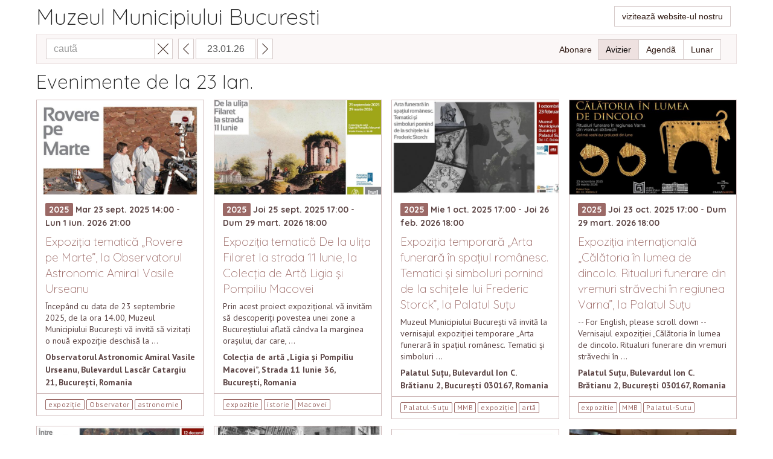

--- FILE ---
content_type: text/html;charset=utf-8
request_url: https://evenimente.muzeulbucurestiului.ro/calendarmmb
body_size: 13691
content:
<!doctype html><html lang="ro" class="no-js" xmlns:og="https://opengraphprotocol.org/schema/"><head><base href="/"><meta charset="utf-8"><meta name="robots" content="noimageindex"><link rel="dns-prefetch" href="//public.tockify.com/"><link rel="dns-prefetch" href="//d3flpus5evl89n.cloudfront.net"><link rel="dns-prefetch" href="//d2csfia1ogd5wa.cloudfront.net" crossorigin><link rel="dns-prefetch" href="//d3v5317qx0o9g1.cloudfront.net" crossorigin><link rel="preload" href="//public.tockify.com//app/130.1f2532fb169c73111a84.js" as="script"><link rel="preload" href="//public.tockify.com//app/952.94f190a39eae5ff5cc62.js" as="script"><link rel="preload" href="//public.tockify.com//app/994.ed0c862bbdc125e6a3b4.js" as="script"><link rel="preload" href="//public.tockify.com//app/viewer.b4cfbfb95dac6a673a68.js" as="script"><link rel="stylesheet" href="//public.tockify.com//app/130.3ff39f60746d227aa113.css"><link rel="stylesheet" href="//public.tockify.com//app/994.3900d4b12616dc004f92.css"><link rel="stylesheet" href="//public.tockify.com//app/viewer.3d280ce9129e2cb39aed.css"><meta charset="utf-8"><script>//global _tkfg namespace early init
    window._tkfg = window._tkfg || {};</script><script type="text/javascript">(function () {
      var tkfIndex = (window.location.pathname || '').indexOf('/');
      if ((history && history.pushState) && window.location.hash && tkfIndex !== -1) {
        window.location.href = window.location.href.replace('/#', '');
      }
    }());</script><meta http-equiv="X-UA-Compatible" content="IE=edge"><meta name="apple-mobile-web-app-capable" content="yes"><meta name="viewport" content="width=device-width,initial-scale=1,user-scalable=yes"><meta content="website calendar events web calendars attractive" name="keywords"><title>Muzeul Municipiului Bucuresti</title><meta name="description" content="Muzeul Municipiului Bucuresti"><link rel="canonical" href="https://evenimente.muzeulbucurestiului.ro/calendarmmb/"><meta name="twitter:card" content="summary_large_image"><meta name="twitter:site" content="@tockify"><meta name="twitter:title" content="Muzeul Municipiului Bucuresti"><meta name="twitter:description" content="Muzeul Municipiului Bucuresti"><meta property="og:title" content="Muzeul Municipiului Bucuresti"><meta property="og:description" content="Muzeul Municipiului Bucuresti"><meta property="og:url" content="https://evenimente.muzeulbucurestiului.ro/calendarmmb/"><script type="application/ld+json">[
  {
    "@context":"http://schema.org",
    "@type":"Event",
    "name":"Expoziția tematică „Rovere pe Marte”, la Observatorul Astronomic Amiral Vasile Urseanu",
    "url":"https://evenimente.muzeulbucurestiului.ro/calendarmmb/detail/2101/1758625200000",
    "description":"Începând cu data de 23 septembrie 2025, de la ora 14.00, Muzeul Municipiului București vă invită să vizitați o nouă expoziție deschisă la Observatorul Astronomic „Amiral Vasile Urseanu”. Expoziția tem",
    "startDate":"2025-09-23T14:00:00+03:00",
    "endDate":"2026-06-01T21:00:00+03:00",
    "location":{
      "@type":"Place",
      "name":"Observatorul Astronomic Amiral Vasile Urseanu",
      "address":{
        "@type":"PostalAddress",
        "streetAddress":"Bulevardul Lascăr Catargiu 21",
        "addressLocality":"",
        "addressRegion":"București",
        "addressCountry":"Romania",
        "postalCode":""
      }
    },
    "image":[
      "https://d3fd4e4oyqldw5.cloudfront.net/564c776ee4b0329fd9ab24d3/68cbe598a11d5803c53e32c9/scaled_1152.jpg"
    ],
    "eventStatus":"https://schema.org/EventScheduled",
    "eventAttendanceMode":"https://schema.org/OfflineEventAttendanceMode"
  },
  {
    "@context":"http://schema.org",
    "@type":"Event",
    "name":"Expoziția tematică De la ulița Filaret la strada 11 Iunie, la Colecția de Artă Ligia și Pompiliu Macovei",
    "url":"https://evenimente.muzeulbucurestiului.ro/calendarmmb/detail/2098/1758808800000",
    "description":"Prin acest proiect expoziţional vă invităm să descoperiți povestea unei zone a Bucureștiului aflată cândva la marginea orașului, dar care, pas cu pas, a devenit martora unor evenimente esențiale din i",
    "startDate":"2025-09-25T17:00:00+03:00",
    "endDate":"2026-03-29T18:00:00+03:00",
    "location":{
      "@type":"Place",
      "name":"Colecția de artă „Ligia și Pompiliu Macovei”",
      "address":{
        "@type":"PostalAddress",
        "streetAddress":"36 Strada 11 Iunie",
        "addressLocality":"București",
        "addressRegion":"București",
        "addressCountry":"RO"
      }
    },
    "image":[
      "https://d3fd4e4oyqldw5.cloudfront.net/564c776ee4b0329fd9ab24d3/68c807912a6850242097ee30/scaled_1152.jpg"
    ],
    "eventStatus":"https://schema.org/EventScheduled",
    "eventAttendanceMode":"https://schema.org/OfflineEventAttendanceMode"
  },
  {
    "@context":"http://schema.org",
    "@type":"Event",
    "name":"Expoziția temporară „Arta funerară în spațiul românesc. Tematici și simboluri pornind de la schițele lui Frederic Storck”, la Palatul Suțu",
    "url":"https://evenimente.muzeulbucurestiului.ro/calendarmmb/detail/2094/1759327200000",
    "description":"Muzeul Municipiului București vă invită la vernisajul expoziției temporare „Arta funerară în spațiul românesc. Tematici și simboluri pornind de la schițele lui Frederic Storck”, organizată la Palatul",
    "startDate":"2025-10-01T17:00:00+03:00",
    "endDate":"2026-02-26T18:00:00+02:00",
    "location":{
      "@type":"Place",
      "name":"Palatul Suţu",
      "address":{
        "@type":"PostalAddress",
        "streetAddress":"Bulevardul Ion C. Brătianu 2",
        "addressLocality":"",
        "addressRegion":"București",
        "addressCountry":"Romania",
        "postalCode":"030167"
      }
    },
    "image":[
      "https://d3fd4e4oyqldw5.cloudfront.net/564c776ee4b0329fd9ab24d3/68ba9cc0982e950128bc16d9/scaled_1152.jpg"
    ],
    "eventStatus":"https://schema.org/EventScheduled",
    "eventAttendanceMode":"https://schema.org/OfflineEventAttendanceMode"
  },
  {
    "@context":"http://schema.org",
    "@type":"Event",
    "name":"Expoziția tematică \"Biblia în Camee. Piese realizate de artistul german Andreas Roth\", la Palatul Suțu",
    "url":"https://evenimente.muzeulbucurestiului.ro/calendarmmb/detail/2114/1760598000000",
    "description":"În ziua de joi, 16 octombrie 2025, Muzeul Municipiului București inaugurează expoziția tematică \"Biblia în Camee. Piese realizate de artistul german Andreas Roth\". Expoziția va fi deschisă la Palatul",
    "startDate":"2025-10-16T10:00:00+03:00",
    "endDate":"2026-01-11T18:00:00+02:00",
    "location":{
      "@type":"Place",
      "name":"Palatul Suţu",
      "address":{
        "@type":"PostalAddress",
        "streetAddress":"Bulevardul Ion C. Brătianu 2",
        "addressLocality":"",
        "addressRegion":"București",
        "addressCountry":"Romania",
        "postalCode":"030167"
      }
    },
    "image":[
      "https://d3fd4e4oyqldw5.cloudfront.net/564c776ee4b0329fd9ab24d3/68e3c1c4ed82c15d8d87f096/scaled_1152.jpg"
    ],
    "eventStatus":"https://schema.org/EventScheduled",
    "eventAttendanceMode":"https://schema.org/OfflineEventAttendanceMode"
  },
  {
    "@context":"http://schema.org",
    "@type":"Event",
    "name":"Expoziția internațională „Călătoria în lumea de dincolo. Ritualuri funerare din vremuri străvechi în regiunea Varna”, la Palatul Suțu",
    "url":"https://evenimente.muzeulbucurestiului.ro/calendarmmb/detail/2116/1761228000000",
    "description":"-- For English, please scroll down -- Vernisajul expoziției „Călătoria în lumea de dincolo. Ritualuri funerare din vremuri străvechi în regiunea Varna” Muzeul Municipiului București, în parteneriat cu",
    "startDate":"2025-10-23T17:00:00+03:00",
    "endDate":"2026-03-29T18:00:00+03:00",
    "location":{
      "@type":"Place",
      "name":"Palatul Suţu",
      "address":{
        "@type":"PostalAddress",
        "streetAddress":"Bulevardul Ion C. Brătianu 2",
        "addressLocality":"",
        "addressRegion":"București",
        "addressCountry":"Romania",
        "postalCode":"030167"
      }
    },
    "image":[
      "https://d3fd4e4oyqldw5.cloudfront.net/564c776ee4b0329fd9ab24d3/68ecb0cb9da4b34b6228eacb/scaled_1152.jpg"
    ],
    "eventStatus":"https://schema.org/EventScheduled",
    "eventAttendanceMode":"https://schema.org/OfflineEventAttendanceMode"
  },
  {
    "@context":"http://schema.org",
    "@type":"Event",
    "name":"\"Între realismul socialist și comunismul național\". Expoziția anuală a Pinacotecii București, la Palatul Suțu",
    "url":"https://evenimente.muzeulbucurestiului.ro/calendarmmb/detail/2132/1765551600000",
    "description":"Între realismul socialist și comunismul național Expoziția anuală a Pinacotecii București Vernisaj: 12 decembrie, ora 17:00, Palatul Suțu Pinacoteca București (Muzeul Municipiului București) invită pu",
    "startDate":"2025-12-12T17:00:00+02:00",
    "endDate":"2026-08-30T18:00:00+03:00",
    "location":{
      "@type":"Place",
      "name":"Palatul Suţu",
      "address":{
        "@type":"PostalAddress",
        "streetAddress":"Bulevardul Ion C. Brătianu 2",
        "addressLocality":"",
        "addressRegion":"București",
        "addressCountry":"Romania",
        "postalCode":"030167"
      }
    },
    "image":[
      "https://d3fd4e4oyqldw5.cloudfront.net/564c776ee4b0329fd9ab24d3/691dac920864a177f68da0ff/scaled_1152.jpg"
    ],
    "eventStatus":"https://schema.org/EventScheduled",
    "eventAttendanceMode":"https://schema.org/OfflineEventAttendanceMode"
  },
  {
    "@context":"http://schema.org",
    "@type":"Event",
    "name":"Expoziția tematică “București: hărți în mișcare” la Madrid, Spania",
    "url":"https://evenimente.muzeulbucurestiului.ro/calendarmmb/detail/2142/1768204800000",
    "description":"Luni, 12 ianuarie, vă invităm la deschiderea expoziției tematice “București: hărți în mișcare” la Madrid, Spania - Sala de expoziții Maruja Mallo (Retiro). Adresă: Plaza Daoiz y Velarde, 2, 28007, Mad",
    "startDate":"2026-01-12T10:00:00+02:00",
    "endDate":"2026-02-05T20:00:00+02:00",
    "location":{
      "@type":"Place",
      "name":"Sala de expoziții Maruja Mallo (Retiro)",
      "address":{
        "@type":"PostalAddress",
        "streetAddress":"2 Pl. de Daoíz y Velarde",
        "addressLocality":"Madrid",
        "addressRegion":"MD",
        "addressCountry":"ES",
        "postalCode":"28007"
      }
    },
    "image":[
      "https://d3fd4e4oyqldw5.cloudfront.net/564c776ee4b0329fd9ab24d3/6954ef0b718d4413bd7980c6/scaled_1152.jpg"
    ],
    "eventStatus":"https://schema.org/EventScheduled",
    "eventAttendanceMode":"https://schema.org/OfflineEventAttendanceMode"
  },
  {
    "@context":"http://schema.org",
    "@type":"Event",
    "name":"Ziua Culturii Naționale. Recitalul vocal „Într-un colț de țară veche”, la Palatul Suțu",
    "url":"https://evenimente.muzeulbucurestiului.ro/calendarmmb/detail/2145/1768492800000",
    "description":"Cu ocazia Zilei Culturii Naționale, sărbătorită pe 15 ianuarie, Muzeul Naţional „George Enescu” și Muzeul Municipiului București au pregătit un concert special pentru voi! 📆Joi, 15 ianuarie 2026, ora",
    "startDate":"2026-01-15T18:00:00+02:00",
    "endDate":"2026-01-15T19:00:00+02:00",
    "location":{
      "@type":"Place",
      "name":"Palatul Suţu",
      "address":{
        "@type":"PostalAddress",
        "streetAddress":"Bulevardul Ion C. Brătianu 2",
        "addressLocality":"",
        "addressRegion":"București",
        "addressCountry":"Romania",
        "postalCode":"030167"
      }
    },
    "image":[
      "https://d3fd4e4oyqldw5.cloudfront.net/564c776ee4b0329fd9ab24d3/695d033d177dc65b5837d23a/scaled_1024.jpg"
    ],
    "eventStatus":"https://schema.org/EventScheduled",
    "eventAttendanceMode":"https://schema.org/OfflineEventAttendanceMode"
  },
  {
    "@context":"http://schema.org",
    "@type":"Event",
    "name":"Colier de înfrumusețare – atelier senzorial pentru copii, la Palatul Suțu",
    "url":"https://evenimente.muzeulbucurestiului.ro/calendarmmb/detail/2144/1768640400000",
    "description":"✨ Colier de înfrumusețare – atelier senzorial pentru copii ✨ 📍 Muzeul Municipiului București – Palatul Suțu (Bd. I.C. Brătianu, nr. 2) 🗓 Sâmbătă, 17 ianuarie 2026 ⏰ Ora 11:00 Cum ar fi dacă aurul ar",
    "startDate":"2026-01-17T11:00:00+02:00",
    "endDate":"2026-01-17T12:00:00+02:00",
    "location":{
      "@type":"Place",
      "name":"Palatul Suţu",
      "address":{
        "@type":"PostalAddress",
        "streetAddress":"Bulevardul Ion C. Brătianu 2",
        "addressLocality":"",
        "addressRegion":"București",
        "addressCountry":"Romania",
        "postalCode":"030167"
      }
    },
    "image":[
      "https://d3fd4e4oyqldw5.cloudfront.net/564c776ee4b0329fd9ab24d3/695508d6718d4413bd798780/scaled_1152.jpg"
    ],
    "eventStatus":"https://schema.org/EventScheduled",
    "eventAttendanceMode":"https://schema.org/OfflineEventAttendanceMode"
  },
  {
    "@context":"http://schema.org",
    "@type":"Event",
    "name":"Expoziția tematică \"Ceramică românească modernă din colecția Muzeului Dr. Nicolae Minovici\", la Palatul Suțu",
    "url":"https://evenimente.muzeulbucurestiului.ro/calendarmmb/detail/2146/1769180400000",
    "description":"Muzeul Municipiului București vă invită la vernisajul expoziției Ceramică românească modernă din colecția Muzeului Dr. Nicolae Minovici, care va avea loc vineri, 23 ianuarie, ora 17:00, la Palatul Suț",
    "startDate":"2026-01-23T17:00:00+02:00",
    "endDate":"2026-06-07T18:00:00+03:00",
    "location":{
      "@type":"Place",
      "name":"Palatul Suţu",
      "address":{
        "@type":"PostalAddress",
        "streetAddress":"Bulevardul Ion C. Brătianu 2",
        "addressLocality":"",
        "addressRegion":"București",
        "addressCountry":"Romania",
        "postalCode":"030167"
      }
    },
    "image":[
      "https://d3fd4e4oyqldw5.cloudfront.net/564c776ee4b0329fd9ab24d3/6964b41ba979152b55fef195/scaled_1152.jpg"
    ],
    "eventStatus":"https://schema.org/EventScheduled",
    "eventAttendanceMode":"https://schema.org/OfflineEventAttendanceMode"
  },
  {
    "@context":"http://schema.org",
    "@type":"Event",
    "name":"Sâmbătă, 24 ianuarie 2026 | Ziua Unirii Principatelor Române la Palatul Suțu",
    "url":"https://evenimente.muzeulbucurestiului.ro/calendarmmb/detail/2151/1769241600000",
    "description":"🇷🇴 Sâmbătă, 24 ianuarie 2026 | Ziua Unirii Principatelor Române la Palatul Suțu 🇷🇴 Cu ocazia Zilei Unirii Principatelor Române, Muzeul Municipiului București oferă publicului acces gratuit la o pa",
    "startDate":"2026-01-24T10:00:00+02:00",
    "endDate":"2026-01-24T18:00:00+02:00",
    "location":{
      "@type":"Place",
      "name":"Palatul Suţu",
      "address":{
        "@type":"PostalAddress",
        "streetAddress":"Bulevardul Ion C. Brătianu 2",
        "addressLocality":"",
        "addressRegion":"București",
        "addressCountry":"Romania",
        "postalCode":"030167"
      }
    },
    "image":[
      "https://d3fd4e4oyqldw5.cloudfront.net/564c776ee4b0329fd9ab24d3/696f76afda532d14cfb2cdf5/scaled_1152.jpg"
    ],
    "eventStatus":"https://schema.org/EventScheduled",
    "eventAttendanceMode":"https://schema.org/OfflineEventAttendanceMode"
  },
  {
    "@context":"http://schema.org",
    "@type":"Event",
    "name":"Aurul, modelat cu mâinile. Atelier pentru copii de 2-7 ani, la Palatul Suțu",
    "url":"https://evenimente.muzeulbucurestiului.ro/calendarmmb/detail/2149/1769245200000",
    "description":"Aurul, modelat cu mâinile. Atelier pentru copii de 2-7 ani Muzeul Municipiului București – Palatul Suțu Sâmbătă, 24 ianuarie 2026 Ora 11:00 Atelierul „Aurul, modelat cu mâinile” continuă aventura prin",
    "startDate":"2026-01-24T11:00:00+02:00",
    "endDate":"2026-01-24T12:30:00+02:00",
    "location":{
      "@type":"Place",
      "name":"Palatul Suţu",
      "address":{
        "@type":"PostalAddress",
        "streetAddress":"Bulevardul Ion C. Brătianu 2",
        "addressLocality":"",
        "addressRegion":"București",
        "addressCountry":"Romania",
        "postalCode":"030167"
      }
    },
    "image":[
      "https://d3fd4e4oyqldw5.cloudfront.net/564c776ee4b0329fd9ab24d3/696e1d10da532d14cfb1ee98/scaled_1152.jpg"
    ],
    "eventStatus":"https://schema.org/EventScheduled",
    "eventAttendanceMode":"https://schema.org/OfflineEventAttendanceMode"
  },
  {
    "@context":"http://schema.org",
    "@type":"Event",
    "name":"Conferința \"Fără granițe, dincolo de timp. Când Bucureștiul și Varna făceau parte din aceeași lume\", la Palatul Suțu",
    "url":"https://evenimente.muzeulbucurestiului.ro/calendarmmb/detail/2148/1769605200000",
    "description":"Fără granițe, dincolo de timp. Când Bucureștiul și Varna făceau parte din aceeași lume Conferință susținută de dr. Vasile Opriș, Șef Secție Arheologie Sistematică și Istorie, Muzeul Municipiului Bucur",
    "startDate":"2026-01-28T15:00:00+02:00",
    "endDate":"2026-01-28T17:00:00+02:00",
    "location":{
      "@type":"Place",
      "name":"Palatul Suţu",
      "address":{
        "@type":"PostalAddress",
        "streetAddress":"Bulevardul Ion C. Brătianu 2",
        "addressLocality":"",
        "addressRegion":"București",
        "addressCountry":"Romania",
        "postalCode":"030167"
      }
    },
    "image":[
      "https://d3fd4e4oyqldw5.cloudfront.net/564c776ee4b0329fd9ab24d3/696d0409da532d14cfb167c0/scaled_1024.jpg"
    ],
    "eventStatus":"https://schema.org/EventScheduled",
    "eventAttendanceMode":"https://schema.org/OfflineEventAttendanceMode"
  },
  {
    "@context":"http://schema.org",
    "@type":"Event",
    "name":"Povestea aurului. Atelier interactiv pentru copii la Palatul Suțu",
    "url":"https://evenimente.muzeulbucurestiului.ro/calendarmmb/detail/2147/1769781600000",
    "description":"Povestea aurului. Atelier interactiv pentru copii la Palatul Suțu Palatul Suțu – Muzeul Municipiului București Bd. I.C. Brătianu, nr. 2, București Vineri, 30 ianuarie 2026, ora 16:00 Muzeul Municipiul",
    "startDate":"2026-01-30T16:00:00+02:00",
    "endDate":"2026-01-30T17:30:00+02:00",
    "location":{
      "@type":"Place",
      "name":"Palatul Suţu",
      "address":{
        "@type":"PostalAddress",
        "streetAddress":"Bulevardul Ion C. Brătianu 2",
        "addressLocality":"",
        "addressRegion":"București",
        "addressCountry":"Romania",
        "postalCode":"030167"
      }
    },
    "image":[
      "https://d3fd4e4oyqldw5.cloudfront.net/564c776ee4b0329fd9ab24d3/6964c0d8a979152b55fef828/scaled_1152.jpg"
    ],
    "eventStatus":"https://schema.org/EventScheduled",
    "eventAttendanceMode":"https://schema.org/OfflineEventAttendanceMode"
  },
  {
    "@context":"http://schema.org",
    "@type":"Event",
    "name":"Cartea Bunătății. Povești oltenești – Atelier pentru copii și lansare de carte cu scriitoarea Cristina Andone, la Casa Filipescu-Cesianu",
    "url":"https://evenimente.muzeulbucurestiului.ro/calendarmmb/detail/2152/1769850000000",
    "description":"📖 Cartea Bunătății. Povești oltenești – Atelier pentru copii și lansare de carte cu scriitoarea Cristina Andone 🗓️ Sâmbătă, 31 ianuarie 2026 ⏱️ Ora 11:00 📍 Casa Filipescu-Cesianu (Calea Victoriei 1",
    "startDate":"2026-01-31T11:00:00+02:00",
    "endDate":"2026-01-31T12:30:00+02:00",
    "location":{
      "@type":"Place",
      "name":"Casa Filipescu-Cesianu",
      "address":{
        "@type":"PostalAddress",
        "streetAddress":"Calea Victoriei 151",
        "addressLocality":"",
        "addressRegion":"București",
        "addressCountry":"Romania",
        "postalCode":""
      }
    },
    "image":[
      "https://d3fd4e4oyqldw5.cloudfront.net/564c776ee4b0329fd9ab24d3/696f77ecda532d14cfb2ce55/scaled_1152.jpg"
    ],
    "eventStatus":"https://schema.org/EventScheduled",
    "eventAttendanceMode":"https://schema.org/OfflineEventAttendanceMode"
  },
  {
    "@context":"http://schema.org",
    "@type":"Event",
    "name":"Colier de înfrumusețare – atelier senzorial pentru copii, la Palatul Suțu",
    "url":"https://evenimente.muzeulbucurestiului.ro/calendarmmb/detail/2150/1769850000000",
    "description":"Colier de înfrumusețare – atelier senzorial pentru copii Muzeul Municipiului București – Palatul Suțu (Bd. I.C. Brătianu, nr. 2) Sâmbătă, 31 ianuarie 2026 Ora 11:00 Cum ar fi dacă aurul ar putea fi at",
    "startDate":"2026-01-31T11:00:00+02:00",
    "endDate":"2026-01-31T12:30:00+02:00",
    "location":{
      "@type":"Place",
      "name":"Palatul Suţu",
      "address":{
        "@type":"PostalAddress",
        "streetAddress":"Bulevardul Ion C. Brătianu 2",
        "addressLocality":"",
        "addressRegion":"București",
        "addressCountry":"Romania",
        "postalCode":"030167"
      }
    },
    "image":[
      "https://d3fd4e4oyqldw5.cloudfront.net/564c776ee4b0329fd9ab24d3/696e1d86da532d14cfb1eed2/scaled_1152.jpg"
    ],
    "eventStatus":"https://schema.org/EventScheduled",
    "eventAttendanceMode":"https://schema.org/OfflineEventAttendanceMode"
  },
  {
    "@context":"http://schema.org",
    "@type":"Event",
    "name":"Atelier de filosofie pentru copii și adolescenți cu Mirela Elisei, la Palatul Suțu",
    "url":"https://evenimente.muzeulbucurestiului.ro/calendarmmb/detail/2153/1769934600000",
    "description":"Atelier de filosofie pentru copii și adolescenți cu Mirela Elisei 📍 Palatul Suțu – Muzeul Municipiului București 📅 Duminică, 1 februarie 2026, ora 10:30 (8-12 ani) și ora 12:30 (13-15 ani) Muzeul Mu",
    "startDate":"2026-02-01T10:30:00+02:00",
    "endDate":"2026-02-01T14:00:00+02:00",
    "location":{
      "@type":"Place",
      "name":"Palatul Suţu",
      "address":{
        "@type":"PostalAddress",
        "streetAddress":"Bulevardul Ion C. Brătianu 2",
        "addressLocality":"",
        "addressRegion":"București",
        "addressCountry":"Romania",
        "postalCode":"030167"
      }
    },
    "image":[
      "https://d3fd4e4oyqldw5.cloudfront.net/564c776ee4b0329fd9ab24d3/696f7829da532d14cfb2ce66/scaled_1152.jpg"
    ],
    "eventStatus":"https://schema.org/EventScheduled",
    "eventAttendanceMode":"https://schema.org/OfflineEventAttendanceMode"
  }
]</script> <script type="text/javascript">window.tkf = {"runMode":"production","transLocale":"ro","transMap":{"v":"2","zeroPlural":"false","openFullCalendar":"Open Full Calendar","visitOurWebsite":"viziteazã website-ul nostru","calendarByTockify":"calendar creat de Tockify","calendarBy":"calendar creat de","eventsFrom":"Evenimente de la","todaysEvents":"Today's schedule","loadMoreEvents":"încarcã mai multe evenimente","noMoreEvents":"Nu mai sunt evenimente","noEventsFound":"Nici un eveniment gãsit","noEventsOnThisDay":"Nu Au Fost Găsite Evenimente În Această Zi","noEventsInThisMonth":"Nici un eveniment gãsit","searchAgenda":"cautã  Agendã","search":"cautã","pinboard":"Avizier","agenda":"Agendã","monthly":"Lunar","subscribe":"Abonare","submitEvent":"Aplicã Eveniment","fullPage":"Ecran complet","back":"înapoi","rsvp":"R.S.V.P","rsvpsOpenOn":"RSVPs will open on","rsvpsHaveClosed":"RSVPs have closed for this event","noPlacesLeft":"No Places Left","placesLeft":"Places Left","emailEventDetails":"Trimite pe email detelii eveniment","saveInCalendar":"Salveazã în calendarul tãu","shareWithFacebook":"Distribuie cu Facebook","postToPinterest":"Post to Pinterest","shareWithLinkedIn":"Distribuie cu LinkedIn","shareWithGooglePlus":"Distribuie cu Google+","copyEventLink":"Copiazã link-ul evenimentului","tweetEventDetails":"Ciripeºte detaliile evenimentului","copyToShare":"Copiazã acest Link pentru a distribui evenimentul","saveThisEventInYourCalendar":"Salveazã acest eveniment în calendarul tãu","map":"Hartã","directions":"indicaþii","hideDirections":"ascunde indicaþiile","more":"mai mult","hide":"ascunde","subscribeToThisCalendar":"aboneazã-te la acest calendar","subscribeCalendarChoice1":"Aboneazã-te cu calendarul tãu prestabilit","subscribeCalendarChoice2":"sau cu unul dintre calendarele web de mai jos","areYouComing":"vii?","yes":"da","no":"nu","yourName":"numele tãu","fullName":"numele complet","email":"email","emailAddress":"adresã email","phone":"telefon","phoneNumberOptional":"numãr de telefon (opþional)","messageOptional":"mesaj (optional)","sendRSVP":"trimite RSVP","eventRSVP":"event RSVP","thankYou":"vã mulþumesc","sendRSVPReminder":"Send reminder","pickNumberInRangeHint":"pick a number between {{min}} and {{max}}","selectFixedNumberOfOptionsHintNonPlural":"Select {{num}} option","selectFixedNumberOfOptionsHintPlural":"Select {{num}} options","selectMinToMaxOptionsHint":"Select between {{min}} and {{max}} options","requiredFieldErr":"This field is required","alreadyRespondedErr":"You have already responded to this event","invalidEmailAddressErr":"Please enter a valid email address","numberOutOfRangeErr":"Please enter a number in the allowed range","notEnoughOptionsErr":"Not enough options have been selected","reminderTimeInThePastErr":"Reminder time has already passed","formValuesErrorMessage":"Please check the values you entered","minute":"minute","hour":"hour","day":"day","minutes":"minutes","hours":"hours","days":"days","beforeTheEventStarts":"before the event starts","clearFilter":"clear filter","prev":"Anterior","next":"Urmãtorul","today":"Astãzi","cancelled":"Cancelled","provisional":"Provisional - date to be confirmed","postponed":"Postponed","postponedTBA":"Postponed - date to be announced","rescheduled":"Rescheduled","rescheduledTo":"Rescheduled To","rescheduledFrom":"Rescheduled From","movedOnline":"Moved Online","notice":"Notice","busy":"Busy","onlineLocation":"Online Event Location","onlineDetailsRsvp":"Details sent when you RSVP","onlineInstructions":"instructions","hideOnlineInstructions":"hide instructions","attachments":"Ataºament","subscribeDialog":{"google":"<p>You can subscribe to this calendar with Google calendar as follows:</p>\n<ol>\n<li>Open Google calendar in a browser</li>\n<li>Click the &#65291; symbol next to <strong>Other calendars</strong></li>\n<li>Select <strong>From URL</strong> from the menu that appears and enter this URL: <strong>{{webcalUrl}}</strong>\n<div style=\"\nfont-size: 12px;\ncolor: darkred;\n\"><strong>Warning! Don't press <i>import</i> by mistake</strong> - that will irreversibly\ncopy the events into one of your existing calendars instead</div>\n</li>\n<li>Google Calendar will guide you through the rest</li>\n</ol>","outlook":"<p>You can subscribe to this calendar with your Outlook.com/Live calendar as follows:</p>\n<ol>\n<li>Open your Outlook.com calendar in a browser</li>\n<li>Click the calendar icon (in the left pane)</li>\n<li>Click <strong>+ Add Calendar</strong> (in next pane)</li>\n<li>In the dialog that opens, click <strong>Subscribe from web</strong></li>\n<li>Paste this URL: <strong>{{webcalUrl}}</strong></li>\n<li>Pick a name and color for your calendar</li>\n<li>Click <strong>Import</strong></li>\n</ol>","yahoo":"<p>You can subscribe to this calendar with your Yahoo calendar as follows:</p>\n<ol>\n<li>Open your Yahoo calendar in a browser</li>\n<li>In the left panel next to <strong>Subscribed</strong> click the small gear icon. A drop-down\n    menu will\n    appear\n</li>\n<li>Click Subscribe to Other calendars</li>\n<li>Copy this URL into the iCal Address box: <strong>{{webcalUrl}}</strong></li>\n<li>Pick a name and color for your calendar</li>\n<li>Click <strong>continue</strong> to subscribe</li>\n</ol>","other":"<p>You can subscribe to this calendar using any calendar tool that supports the webcal protocol\nusing this\nURL:</p>\n<p><strong>{{webcalUrl}}</strong></p>\n<p>Please consult your calendar's documentation for the details.</p>"},"localeInfo":{"direction":"ltr","eventsFromDateFormat":"D MMM","longDateFormat":[{"key":"dayOfWeek","value":"ddd"},{"key":"dayOfMonth","value":"D"},{"key":"month","value":"MMM"},{"key":"year","value":"YYYY"}],"monthInYearFormat":"MMMM YYYY"},"eventSubmitted":"Eveniment Prezentat","longDateFormat":"Joi 5 Iunie"},"translationPaths":{"lt":"lt.json","gl":"gl.json","de":"de.json","da":"da.json","cs":"cs.json","ca":"ca.json","fo":"fo.json","cy":"cy.json","ar":"ar.json","it":"it.json","ja":"ja.json","ko":"ko.json","he":"he.json","hr":"hr.json","es":"es.json","uk":"uk.json","el":"el.json","en":"en.json","en-gb":"en-gb.json","en-us":"en-us.json","en-nz":"en-nz.json","fa":"fa.json","fr":"fr.json","fr-ca":"fr-ca.json","hu":"hu.json","is":"is.json","nl":"nl.json","no":"no.json","sl":"sl.json","sv":"sv.json","sk":"sk.json","pl":"pl.json","pt":"pt.json","pt-br":"pt-br.json","ro":"ro.json","ru":"ru.json","tr":"tr.json","zh":"zh.json","zh-tw":"zh-tw.json","fi":"fi.json"},"ngDefaultLocale":"ro-ro","fontMeta":[{"f":"Arial","s":"'Helvetica Neue',Helvetica,sans-serif","n":[3,4,7],"i":[]},{"f":"Helvetica","s":"Arial,sans-serif","n":[3,4,7],"i":[]},{"f":"Helvetica Neue","s":"Helvetica,Arial,sans-serif","n":[3,4,7],"i":[]},{"f":"Palatino","s":"Geneva,serif","n":[3,4,7],"i":[]},{"f":"Times New Roman","s":"Times,Baskerville,Georgia,serif","n":[3,4,7],"i":[]},{"f":"Verdana","s":"Arial,Helvetica,sans-serif","n":[3,4,7],"i":[]},{"f":"Tahoma","s":"Tahoma,Helvetica,sans-serif","n":[3,4,7],"i":[]},{"f":"Georgia","s":"Georgia,serif","n":[3,4,7],"i":[]},{"f":"EB Garamond","s":"serif","n":[4,5,6,7,8],"i":[4,5,6,7,8]},{"f":"Alegreya Sans","s":"sans-serif","n":[1,3,4,5,7,8,9],"i":[1,3,4,5,7,8,9]},{"f":"Bitter","s":"serif","n":[1,2,3,4,5,6,7,8,9],"i":[1,2,3,4,5,6,7,8,9]},{"f":"Cabin Sketch","s":"display","n":[4,7],"i":[4]},{"f":"Cinzel Decorative","s":"display","n":[4,7,9],"i":[4]},{"f":"Josefin Sans","s":"sans-serif","n":[1,2,3,4,5,6,7],"i":[1,2,3,4,5,6,7]},{"f":"Karla","s":"sans-serif","n":[2,3,4,5,6,7,8],"i":[2,3,4,5,6,7,8]},{"f":"Lato","s":"sans-serif","n":[1,3,4,7,9],"i":[1,3,4,7,9]},{"f":"Lobster","s":"display","n":[4],"i":[4]},{"f":"Lobster Two","s":"display","n":[4,7],"i":[4,7]},{"f":"Lora","s":"serif","n":[4,5,6,7],"i":[4,5,6,7]},{"f":"Luckiest Guy","s":"display","n":[4],"i":[4]},{"f":"Merriweather","s":"serif","n":[3,4,7,9],"i":[3,4,7,9]},{"f":"Montserrat","s":"sans-serif","n":[1,2,3,4,5,6,7,8,9],"i":[1,2,3,4,5,6,7,8,9]},{"f":"Nunito","s":"sans-serif","n":[2,3,4,5,6,7,8,9],"i":[2,3,4,5,6,7,8,9]},{"f":"Nunito Sans","s":"sans-serif","n":[2,3,4,6,7,8,9],"i":[2,3,4,6,7,8,9]},{"f":"Open Sans","s":"sans-serif","n":[3,4,5,6,7,8],"i":[3,4,5,6,7,8]},{"f":"Open Sans Condensed","s":"sans-serif","n":[3,4,7],"i":[3,4]},{"f":"Oswald","s":"sans-serif","n":[2,3,4,5,6,7],"i":[4]},{"f":"PT Sans","s":"sans-serif","n":[4,7],"i":[4,7]},{"f":"PT Sans Narrow","s":"sans-serif","n":[4,7],"i":[4]},{"f":"Quicksand","s":"sans-serif","n":[3,4,5,6,7],"i":[4]},{"f":"Raleway","s":"sans-serif","n":[1,2,3,4,5,6,7,8,9],"i":[1,2,3,4,5,6,7,8,9]},{"f":"Roboto","s":"sans-serif","n":[1,3,4,5,7,9],"i":[1,3,4,5,7,9]},{"f":"Roboto Condensed","s":"sans-serif","n":[3,4,7],"i":[3,4,7]},{"f":"Roboto Slab","s":"serif","n":[1,2,3,4,5,6,7,8,9],"i":[4]},{"f":"Source Sans Pro","s":"sans-serif","n":[2,3,4,6,7,9],"i":[2,3,4,6,7,9]},{"f":"Spectral","s":"serif","n":[2,3,4,5,6,7,8],"i":[2,3,4,5,6,7,8]},{"f":"Titillium Web","s":"sans-serif","n":[2,3,4,6,7,9],"i":[2,3,4,6,7]},{"f":"Ubuntu","s":"sans-serif","n":[3,4,5,7],"i":[3,4,5,7]},{"f":"Varela Round","s":"sans-serif","n":[4],"i":[4]},{"f":"Zilla Slab","s":"serif","n":[3,4,5,6,7],"i":[3,4,5,6,7]}],"isEUCountry":true,"bootdata":{"query":{"pinboard":{"events":[{"calid":"564c77c4196f1ce57c91db3b","eid":{"uid":"2101","seq":0,"tid":1758625200000,"rid":0},"when":{"start":{"millis":1758625200000,"tzid":"Europe/Bucharest","ltz":"EEST","offset":10800000},"end":{"millis":1780336800000,"tzid":"Europe/Bucharest","ltz":"EEST","offset":10800000},"allDay":false},"content":{"summary":{"text":"Expoziția tematică „Rovere pe Marte”, la Observatorul Astronomic Amiral Vasile Urseanu"},"description":{"text":"Începând cu data de 23 septembrie 2025, de la ora 14.00, Muzeul Municipiului București vă invită să vizitați o nouă expoziție deschisă la Observatorul Astronomic „Amiral Vasile Urseanu”. Expoziția tem"},"tagset":{"tags":{"default":["expoziție","Observator","astronomie"]}},"place":"Observatorul Astronomic Amiral Vasile Urseanu","address":"Bulevardul Lascăr Catargiu 21, București, Romania","location":{"place_id":"ChIJkV_Gg1P_sUARxLTXE_jSzDA"},"imageId":"BWC_68cbe598a11d5803c53e32c9","attachments":[],"noDetail":false,"version":2,"imageIdNg":"68cbe598a11d5803c53e32c9","imageSets":[{"ownerId":"564c776ee4b0329fd9ab24d3","ownerType":"user","id":"68cbe598a11d5803c53e32c9","name":"549648814_1226104152876676_3973988750458557502_n","altText":"549648814_1226104152876676_3973988750458557502_n","width":1463,"height":824,"size":219301,"masterFormat":"jpg","variantFormat":"jpg","oldId":"BWC_68cbe598a11d5803c53e32c9","tags":[]}]},"sorter":"999_01BF3DD4_0901_01BF3DD4-1-01C4C358_2101-01BF3DD4-0-0","ctstamp":1758193335226,"dtstamp":1758193335226,"status":{"name":"scheduled"},"kind":"singleton","isExternal":false},{"calid":"564c77c4196f1ce57c91db3b","eid":{"uid":"2098","seq":0,"tid":1758808800000,"rid":0},"when":{"start":{"millis":1758808800000,"tzid":"Europe/Bucharest","ltz":"EEST","offset":10800000},"end":{"millis":1774796400000,"tzid":"Europe/Bucharest","ltz":"EEST","offset":10800000},"allDay":false},"content":{"summary":{"text":"Expoziția tematică De la ulița Filaret la strada 11 Iunie, la Colecția de Artă Ligia și Pompiliu Macovei"},"description":{"text":"Prin acest proiect expoziţional vă invităm să descoperiți povestea unei zone a Bucureștiului aflată cândva la marginea orașului, dar care, pas cu pas, a devenit martora unor evenimente esențiale din i"},"tagset":{"tags":{"default":["expoziție","istorie","Macovei"]}},"place":"Colecția de artă „Ligia și Pompiliu Macovei”","address":"Strada 11 Iunie 36, București, Romania","location":{"place_id":"ChIJ_RzuDhL_sUARTipw6U90ugU"},"imageId":"BWC_68c807912a6850242097ee30","attachments":[],"noDetail":false,"version":2,"imageIdNg":"68c807912a6850242097ee30","imageSets":[{"ownerId":"564c776ee4b0329fd9ab24d3","ownerType":"user","id":"68c807912a6850242097ee30","name":"baner site macovei","altText":"baner site macovei","width":2048,"height":1152,"size":339634,"masterFormat":"jpg","variantFormat":"jpg","oldId":"BWC_68c807912a6850242097ee30","tags":[]}]},"sorter":"999_01BF49C8_0901_01BF49C8-1-01C35AA4_2098-01BF49C8-0-0","ctstamp":1757939693622,"dtstamp":1757939693622,"status":{"name":"scheduled"},"kind":"singleton","isExternal":false},{"calid":"564c77c4196f1ce57c91db3b","eid":{"uid":"2094","seq":0,"tid":1759327200000,"rid":0},"when":{"start":{"millis":1759327200000,"tzid":"Europe/Bucharest","ltz":"EEST","offset":10800000},"end":{"millis":1772121600000,"tzid":"Europe/Bucharest","ltz":"EET","offset":7200000},"allDay":false},"content":{"summary":{"text":"Expoziția temporară „Arta funerară în spațiul românesc. Tematici și simboluri pornind de la schițele lui Frederic Storck”, la Palatul Suțu"},"description":{"text":"Muzeul Municipiului București vă invită la vernisajul expoziției temporare „Arta funerară în spațiul românesc. Tematici și simboluri pornind de la schițele lui Frederic Storck”, organizată la Palatul "},"tagset":{"tags":{"default":["Palatul-Suțu","MMB","expoziție","artă"]}},"place":"Palatul Suţu","address":"Bulevardul Ion C. Brătianu 2, București 030167, Romania","location":{"place_id":"EjBCdWxldmFyZHVsIEkuIEMuIEJyxIN0aWFudSAyLCBCdWNoYXJlc3QsIFJvbWFuaWE"},"imageId":"BWC_68ba9cc0982e950128bc16d9","attachments":[],"noDetail":false,"version":2,"imageIdNg":"68ba9cc0982e950128bc16d9","imageSets":[{"ownerId":"564c776ee4b0329fd9ab24d3","ownerType":"user","id":"68ba9cc0982e950128bc16d9","name":"Baner 2x1m STORCK","altText":"Baner 2x1m STORCK","width":1260,"height":709,"size":107134,"masterFormat":"jpg","variantFormat":"jpg","oldId":"BWC_68ba9cc0982e950128bc16d9","tags":[]}]},"sorter":"999_01BF6B88_0901_01BF6B88-1-01C2AC80_2094-01BF6B88-0-0","ctstamp":1757060350059,"dtstamp":1757060350059,"status":{"name":"scheduled"},"kind":"singleton","isExternal":false},{"calid":"564c77c4196f1ce57c91db3b","eid":{"uid":"2116","seq":0,"tid":1761228000000,"rid":0},"when":{"start":{"millis":1761228000000,"tzid":"Europe/Bucharest","ltz":"EEST","offset":10800000},"end":{"millis":1774796400000,"tzid":"Europe/Bucharest","ltz":"EEST","offset":10800000},"allDay":false},"content":{"summary":{"text":"Expoziția internațională „Călătoria în lumea de dincolo. Ritualuri funerare din vremuri străvechi în regiunea Varna”, la Palatul Suțu"},"description":{"text":"-- For English, please scroll down -- Vernisajul expoziției „Călătoria în lumea de dincolo. Ritualuri funerare din vremuri străvechi în regiunea Varna” Muzeul Municipiului București, în parteneriat cu"},"tagset":{"tags":{"default":["expozitie","MMB","Palatul-Sutu"]}},"place":"Palatul Suţu","address":"Bulevardul Ion C. Brătianu 2, București 030167, Romania","location":{"place_id":"EjBCdWxldmFyZHVsIEkuIEMuIEJyxIN0aWFudSAyLCBCdWNoYXJlc3QsIFJvbWFuaWE"},"imageId":"BWC_68ecb0cb9da4b34b6228eacb","attachments":[],"noDetail":false,"version":1,"imageIdNg":"68ecb0cb9da4b34b6228eacb","imageSets":[{"ownerId":"564c776ee4b0329fd9ab24d3","ownerType":"user","id":"68ecb0cb9da4b34b6228eacb","name":"baner site varna","altText":"baner site varna","width":2048,"height":1152,"size":235059,"masterFormat":"jpg","variantFormat":"jpg","oldId":"BWC_68ecb0cb9da4b34b6228eacb","tags":[]}]},"sorter":"999_01BFE748_0901_01BFE748-1-01C35AA4_2116-01BFE748-0-0","ctstamp":1760343717779,"dtstamp":1760343746284,"status":{"name":"scheduled"},"kind":"singleton","isExternal":false},{"calid":"564c77c4196f1ce57c91db3b","eid":{"uid":"2132","seq":0,"tid":1765551600000,"rid":0},"when":{"start":{"millis":1765551600000,"tzid":"Europe/Bucharest","ltz":"EET","offset":7200000},"end":{"millis":1788102000000,"tzid":"Europe/Bucharest","ltz":"EEST","offset":10800000},"allDay":false},"content":{"summary":{"text":"\"Între realismul socialist și comunismul național\". Expoziția anuală a Pinacotecii București, la Palatul Suțu"},"description":{"text":"Între realismul socialist și comunismul național Expoziția anuală a Pinacotecii București Vernisaj: 12 decembrie, ora 17:00, Palatul Suțu Pinacoteca București (Muzeul Municipiului București) invită pu"},"tagset":{"tags":{"default":["Palatul-Suțu","Pinacoteca","arta"]}},"place":"Palatul Suţu","address":"Bulevardul Ion C. Brătianu 2, București 030167, Romania","location":{"place_id":"EjBCdWxldmFyZHVsIEkuIEMuIEJyxIN0aWFudSAyLCBCdWNoYXJlc3QsIFJvbWFuaWE"},"imageId":"BWC_691dac920864a177f68da0ff","attachments":[],"noDetail":false,"version":2,"imageIdNg":"691dac920864a177f68da0ff","imageSets":[{"ownerId":"564c776ee4b0329fd9ab24d3","ownerType":"user","id":"691dac920864a177f68da0ff","name":"Baner 2x1m REALISM","altText":"Baner 2x1m REALISM","width":1260,"height":709,"size":163005,"masterFormat":"jpg","variantFormat":"jpg","oldId":"BWC_691dac920864a177f68da0ff","tags":[]}]},"sorter":"999_01C100C4_0901_01C100C4-1-01C6BCE4_2132-01C100C4-0-0","ctstamp":1763552609947,"dtstamp":1763552609947,"status":{"name":"scheduled"},"kind":"singleton","isExternal":false},{"calid":"564c77c4196f1ce57c91db3b","eid":{"uid":"2142","seq":0,"tid":1768204800000,"rid":0},"when":{"start":{"millis":1768204800000,"tzid":"Europe/Bucharest","ltz":"EET","offset":7200000},"end":{"millis":1770314400000,"tzid":"Europe/Bucharest","ltz":"EET","offset":7200000},"allDay":false},"content":{"summary":{"text":"Expoziția tematică “București: hărți în mișcare” la Madrid, Spania"},"description":{"text":"Luni, 12 ianuarie, vă invităm la deschiderea expoziției tematice “București: hărți în mișcare” la Madrid, Spania - Sala de expoziții Maruja Mallo (Retiro). Adresă: Plaza Daoiz y Velarde, 2, 28007, Mad"},"tagset":{"tags":{"default":["expoziție","itinerantă","MMB","ICR","Madrid","Spania"]}},"place":"Sala de expoziții Maruja Mallo (Retiro)","address":"Pl. de Daoíz y Velarde, 2, Retiro, 28007 Madrid, Spain","location":{"place_id":"ChIJIZsktRAmQg0RzoW0vlZ27Hg"},"imageId":"BWC_6954ef0b718d4413bd7980c6","attachments":[],"noDetail":false,"version":2,"imageIdNg":"6954ef0b718d4413bd7980c6","imageSets":[{"ownerId":"564c776ee4b0329fd9ab24d3","ownerType":"user","id":"6954ef0b718d4413bd7980c6","name":"487455938_1061539155997815_2354696471182521981_n","altText":"487455938_1061539155997815_2354696471182521981_n","width":1469,"height":826,"size":260902,"masterFormat":"jpg","variantFormat":"jpg","oldId":"BWC_6954ef0b718d4413bd7980c6","tags":[]}]},"sorter":"999_01C1AD80_0901_01C1AD80-1-01C236D8_2142-01C1AD80-0-0","ctstamp":1767173950417,"dtstamp":1767173950417,"status":{"name":"scheduled"},"kind":"singleton","isExternal":false},{"calid":"564c77c4196f1ce57c91db3b","eid":{"uid":"2146","seq":0,"tid":1769180400000,"rid":0},"when":{"start":{"millis":1769180400000,"tzid":"Europe/Bucharest","ltz":"EET","offset":7200000},"end":{"millis":1780844400000,"tzid":"Europe/Bucharest","ltz":"EEST","offset":10800000},"allDay":false},"content":{"summary":{"text":"Expoziția tematică \"Ceramică românească modernă din colecția Muzeului Dr. Nicolae Minovici\", la Palatul Suțu"},"description":{"text":"Muzeul Municipiului București vă invită la vernisajul expoziției Ceramică românească modernă din colecția Muzeului Dr. Nicolae Minovici, care va avea loc vineri, 23 ianuarie, ora 17:00, la Palatul Suț"},"tagset":{"tags":{"default":["expoziție","Palatul-Suțu","ceramică","MMB"]}},"place":"Palatul Suţu","address":"Bulevardul Ion C. Brătianu 2, București 030167, Romania","location":{"place_id":"EjBCdWxldmFyZHVsIEkuIEMuIEJyxIN0aWFudSAyLCBCdWNoYXJlc3QsIFJvbWFuaWE"},"imageId":"BWC_6964b41ba979152b55fef195","attachments":[],"noDetail":false,"version":2,"imageIdNg":"6964b41ba979152b55fef195","imageSets":[{"ownerId":"564c776ee4b0329fd9ab24d3","ownerType":"user","id":"6964b41ba979152b55fef195","name":"Afis CERAMICA","altText":"Afis CERAMICA","width":1890,"height":1065,"size":219873,"masterFormat":"jpg","variantFormat":"jpg","oldId":"BWC_6964b41ba979152b55fef195","tags":[]}]},"sorter":"999_01C1ED04_0901_01C1ED04-1-01C4E464_2146-01C1ED04-0-0","ctstamp":1768207567129,"dtstamp":1768207567129,"status":{"name":"scheduled"},"kind":"singleton","isExternal":false},{"calid":"564c77c4196f1ce57c91db3b","eid":{"uid":"2151","seq":0,"tid":1769241600000,"rid":0},"when":{"start":{"millis":1769241600000,"tzid":"Europe/Bucharest","ltz":"EET","offset":7200000},"end":{"millis":1769270400000,"tzid":"Europe/Bucharest","ltz":"EET","offset":7200000},"allDay":false},"content":{"summary":{"text":"Sâmbătă, 24 ianuarie 2026 | Ziua Unirii Principatelor Române la Palatul Suțu"},"description":{"text":"🇷🇴 Sâmbătă, 24 ianuarie 2026 | Ziua Unirii Principatelor Române la Palatul Suțu 🇷🇴 Cu ocazia Zilei Unirii Principatelor Române, Muzeul Municipiului București oferă publicului acces gratuit la o pa"},"tagset":{"tags":{"default":[]}},"place":"Palatul Suţu","address":"Bulevardul Ion C. Brătianu 2, București 030167, Romania","location":{"place_id":"EjBCdWxldmFyZHVsIEkuIEMuIEJyxIN0aWFudSAyLCBCdWNoYXJlc3QsIFJvbWFuaWE"},"imageId":"BWC_696f76afda532d14cfb2cdf5","attachments":[],"noDetail":false,"version":2,"imageIdNg":"696f76afda532d14cfb2cdf5","imageSets":[{"ownerId":"564c776ee4b0329fd9ab24d3","ownerType":"user","id":"696f76afda532d14cfb2cdf5","name":"605667765_1311074934399809_7317502648735527800_n","altText":"605667765_1311074934399809_7317502648735527800_n","width":2016,"height":1135,"size":179918,"masterFormat":"jpg","variantFormat":"jpg","oldId":"BWC_696f76afda532d14cfb2cdf5","tags":[]}]},"sorter":"999_01C1F100_0901_01C1F100-1-01C1F2E0_2151-01C1F100-0-0","ctstamp":1768912568486,"dtstamp":1768912568486,"status":{"name":"scheduled"},"kind":"singleton","isExternal":false},{"calid":"564c77c4196f1ce57c91db3b","eid":{"uid":"2149","seq":0,"tid":1769245200000,"rid":0},"when":{"start":{"millis":1769245200000,"tzid":"Europe/Bucharest","ltz":"EET","offset":7200000},"end":{"millis":1769250600000,"tzid":"Europe/Bucharest","ltz":"EET","offset":7200000},"allDay":false},"content":{"summary":{"text":"Aurul, modelat cu mâinile. Atelier pentru copii de 2-7 ani, la Palatul Suțu"},"description":{"text":"Aurul, modelat cu mâinile. Atelier pentru copii de 2-7 ani Muzeul Municipiului București – Palatul Suțu Sâmbătă, 24 ianuarie 2026 Ora 11:00 Atelierul „Aurul, modelat cu mâinile” continuă aventura prin"},"tagset":{"tags":{"default":["atelier","Palatul-Suțu"]}},"place":"Palatul Suţu","address":"Bulevardul Ion C. Brătianu 2, București 030167, Romania","location":{"place_id":"EjBCdWxldmFyZHVsIEkuIEMuIEJyxIN0aWFudSAyLCBCdWNoYXJlc3QsIFJvbWFuaWE"},"imageId":"BWC_696e1d10da532d14cfb1ee98","attachments":[],"noDetail":false,"version":2,"imageIdNg":"696e1d10da532d14cfb1ee98","imageSets":[{"ownerId":"564c776ee4b0329fd9ab24d3","ownerType":"user","id":"696e1d10da532d14cfb1ee98","name":"Cover Aurul modelat cu mainile","altText":"Cover Aurul modelat cu mainile","width":1640,"height":924,"size":1449773,"masterFormat":"png","variantFormat":"jpg","oldId":"BWC_696e1d10da532d14cfb1ee98","tags":[]}]},"sorter":"999_01C1F13C_0901_01C1F13C-1-01C1F196_2149-01C1F13C-0-0","ctstamp":1768824109862,"dtstamp":1768824109862,"status":{"name":"scheduled"},"kind":"singleton","isExternal":false},{"calid":"564c77c4196f1ce57c91db3b","eid":{"uid":"2148","seq":0,"tid":1769605200000,"rid":0},"when":{"start":{"millis":1769605200000,"tzid":"Europe/Bucharest","ltz":"EET","offset":7200000},"end":{"millis":1769612400000,"tzid":"Europe/Bucharest","ltz":"EET","offset":7200000},"allDay":false},"content":{"summary":{"text":"Conferința \"Fără granițe, dincolo de timp. Când Bucureștiul și Varna făceau parte din aceeași lume\", la Palatul Suțu"},"description":{"text":"Fără granițe, dincolo de timp. Când Bucureștiul și Varna făceau parte din aceeași lume Conferință susținută de dr. Vasile Opriș, Șef Secție Arheologie Sistematică și Istorie, Muzeul Municipiului Bucur"},"tagset":{"tags":{"default":[]}},"place":"Palatul Suţu","address":"Bulevardul Ion C. Brătianu 2, București 030167, Romania","location":{"place_id":"EjBCdWxldmFyZHVsIEkuIEMuIEJyxIN0aWFudSAyLCBCdWNoYXJlc3QsIFJvbWFuaWE"},"imageId":"BWC_696d0409da532d14cfb167c0","attachments":[],"noDetail":false,"version":1,"imageIdNg":"696d0409da532d14cfb167c0","imageSets":[{"ownerId":"564c776ee4b0329fd9ab24d3","ownerType":"user","id":"696d0409da532d14cfb167c0","name":"daads","altText":"daads","width":1024,"height":576,"size":134080,"masterFormat":"jpg","variantFormat":"jpg","oldId":"BWC_696d0409da532d14cfb167c0","tags":[]}]},"sorter":"999_01C208AC_0901_01C208AC-1-01C20924_2148-01C208AC-0-0","ctstamp":1768639032893,"dtstamp":1768913322406,"status":{"name":"scheduled"},"kind":"singleton","isExternal":false},{"calid":"564c77c4196f1ce57c91db3b","eid":{"uid":"2147","seq":0,"tid":1769781600000,"rid":0},"when":{"start":{"millis":1769781600000,"tzid":"Europe/Bucharest","ltz":"EET","offset":7200000},"end":{"millis":1769787000000,"tzid":"Europe/Bucharest","ltz":"EET","offset":7200000},"allDay":false},"content":{"summary":{"text":"Povestea aurului. Atelier interactiv pentru copii la Palatul Suțu"},"description":{"text":"Povestea aurului. Atelier interactiv pentru copii la Palatul Suțu Palatul Suțu – Muzeul Municipiului București Bd. I.C. Brătianu, nr. 2, București Vineri, 30 ianuarie 2026, ora 16:00 Muzeul Municipiul"},"tagset":{"tags":{"default":["atelier","Palatul-Suțu","aur"]}},"place":"Palatul Suţu","address":"Bulevardul Ion C. Brătianu 2, București 030167, Romania","location":{"place_id":"EjBCdWxldmFyZHVsIEkuIEMuIEJyxIN0aWFudSAyLCBCdWNoYXJlc3QsIFJvbWFuaWE"},"imageId":"BWC_6964c0d8a979152b55fef828","attachments":[],"noDetail":false,"version":2,"imageIdNg":"6964c0d8a979152b55fef828","imageSets":[{"ownerId":"564c776ee4b0329fd9ab24d3","ownerType":"user","id":"6964c0d8a979152b55fef828","name":"Scoala de Vara 2025 6","altText":"Scoala de Vara 2025 6","width":1640,"height":924,"size":583173,"masterFormat":"png","variantFormat":"jpg","oldId":"BWC_6964c0d8a979152b55fef828","tags":[]}]},"sorter":"999_01C21428_0901_01C21428-1-01C21482_2147-01C21428-0-0","ctstamp":1768210716313,"dtstamp":1768210716313,"status":{"name":"scheduled"},"kind":"singleton","isExternal":false},{"calid":"564c77c4196f1ce57c91db3b","eid":{"uid":"2152","seq":0,"tid":1769850000000,"rid":0},"when":{"start":{"millis":1769850000000,"tzid":"Europe/Bucharest","ltz":"EET","offset":7200000},"end":{"millis":1769855400000,"tzid":"Europe/Bucharest","ltz":"EET","offset":7200000},"allDay":false},"content":{"summary":{"text":"Cartea Bunătății. Povești oltenești – Atelier pentru copii și lansare de carte cu scriitoarea Cristina Andone, la Casa Filipescu-Cesianu"},"description":{"text":"📖 Cartea Bunătății. Povești oltenești – Atelier pentru copii și lansare de carte cu scriitoarea Cristina Andone 🗓️ Sâmbătă, 31 ianuarie 2026 ⏱️ Ora 11:00 📍 Casa Filipescu-Cesianu (Calea Victoriei 1"},"tagset":{"tags":{"default":["Casa-Filipescu-Cesianu","atelier"]}},"place":"Casa Filipescu-Cesianu","address":"Calea Victoriei 151, București, Romania","location":{"place_id":"ChIJecGzn1X_sUARRl-f7-wG6SA"},"imageId":"BWC_696f77ecda532d14cfb2ce55","attachments":[],"noDetail":false,"version":2,"imageIdNg":"696f77ecda532d14cfb2ce55","imageSets":[{"ownerId":"564c776ee4b0329fd9ab24d3","ownerType":"user","id":"696f77ecda532d14cfb2ce55","name":"Cristina Andone","altText":"Cristina Andone","width":1640,"height":924,"size":1444955,"masterFormat":"png","variantFormat":"jpg","oldId":"BWC_696f77ecda532d14cfb2ce55","tags":[]}]},"sorter":"999_01C2189C_0901_01C2189C-1-01C218F6_2152-01C2189C-0-0","ctstamp":1768912904953,"dtstamp":1768912904953,"status":{"name":"scheduled"},"kind":"singleton","isExternal":false}],"metaData":{"to":2094,"from":2040,"end":13,"hasNext":true,"start":0,"hasPrev":true}},"startms":1769119200000,"upcoming":{"events":[{"calid":"564c77c4196f1ce57c91db3b","eid":{"uid":"2101","seq":0,"tid":1758625200000,"rid":0},"when":{"start":{"millis":1758625200000,"tzid":"Europe/Bucharest","ltz":"EEST","offset":10800000},"end":{"millis":1780336800000,"tzid":"Europe/Bucharest","ltz":"EEST","offset":10800000},"allDay":false},"content":{"summary":{"text":"Expoziția tematică „Rovere pe Marte”, la Observatorul Astronomic Amiral Vasile Urseanu"},"description":{"text":"Începând cu data de 23 septembrie 2025, de la ora 14.00, Muzeul Municipiului București vă invită să vizitați o nouă expoziție deschisă la Observatorul Astronomic „Amiral Vasile Urseanu”. Expoziția tem"},"tagset":{"tags":{"default":["expoziție","Observator","astronomie"]}},"place":"Observatorul Astronomic Amiral Vasile Urseanu","address":"Bulevardul Lascăr Catargiu 21, București, Romania","location":{"place_id":"ChIJkV_Gg1P_sUARxLTXE_jSzDA"},"imageId":"BWC_68cbe598a11d5803c53e32c9","attachments":[],"noDetail":false,"version":2,"imageIdNg":"68cbe598a11d5803c53e32c9","imageSets":[{"ownerId":"564c776ee4b0329fd9ab24d3","ownerType":"user","id":"68cbe598a11d5803c53e32c9","name":"549648814_1226104152876676_3973988750458557502_n","altText":"549648814_1226104152876676_3973988750458557502_n","width":1463,"height":824,"size":219301,"masterFormat":"jpg","variantFormat":"jpg","oldId":"BWC_68cbe598a11d5803c53e32c9","tags":[]}]},"sorter":"999_01BF3DD4_0901_01BF3DD4-1-01C4C358_2101-01BF3DD4-0-0","ctstamp":1758193335226,"dtstamp":1758193335226,"status":{"name":"scheduled"},"kind":"singleton","isExternal":false},{"calid":"564c77c4196f1ce57c91db3b","eid":{"uid":"2098","seq":0,"tid":1758808800000,"rid":0},"when":{"start":{"millis":1758808800000,"tzid":"Europe/Bucharest","ltz":"EEST","offset":10800000},"end":{"millis":1774796400000,"tzid":"Europe/Bucharest","ltz":"EEST","offset":10800000},"allDay":false},"content":{"summary":{"text":"Expoziția tematică De la ulița Filaret la strada 11 Iunie, la Colecția de Artă Ligia și Pompiliu Macovei"},"description":{"text":"Prin acest proiect expoziţional vă invităm să descoperiți povestea unei zone a Bucureștiului aflată cândva la marginea orașului, dar care, pas cu pas, a devenit martora unor evenimente esențiale din i"},"tagset":{"tags":{"default":["expoziție","istorie","Macovei"]}},"place":"Colecția de artă „Ligia și Pompiliu Macovei”","address":"Strada 11 Iunie 36, București, Romania","location":{"place_id":"ChIJ_RzuDhL_sUARTipw6U90ugU"},"imageId":"BWC_68c807912a6850242097ee30","attachments":[],"noDetail":false,"version":2,"imageIdNg":"68c807912a6850242097ee30","imageSets":[{"ownerId":"564c776ee4b0329fd9ab24d3","ownerType":"user","id":"68c807912a6850242097ee30","name":"baner site macovei","altText":"baner site macovei","width":2048,"height":1152,"size":339634,"masterFormat":"jpg","variantFormat":"jpg","oldId":"BWC_68c807912a6850242097ee30","tags":[]}]},"sorter":"999_01BF49C8_0901_01BF49C8-1-01C35AA4_2098-01BF49C8-0-0","ctstamp":1757939693622,"dtstamp":1757939693622,"status":{"name":"scheduled"},"kind":"singleton","isExternal":false},{"calid":"564c77c4196f1ce57c91db3b","eid":{"uid":"2094","seq":0,"tid":1759327200000,"rid":0},"when":{"start":{"millis":1759327200000,"tzid":"Europe/Bucharest","ltz":"EEST","offset":10800000},"end":{"millis":1772121600000,"tzid":"Europe/Bucharest","ltz":"EET","offset":7200000},"allDay":false},"content":{"summary":{"text":"Expoziția temporară „Arta funerară în spațiul românesc. Tematici și simboluri pornind de la schițele lui Frederic Storck”, la Palatul Suțu"},"description":{"text":"Muzeul Municipiului București vă invită la vernisajul expoziției temporare „Arta funerară în spațiul românesc. Tematici și simboluri pornind de la schițele lui Frederic Storck”, organizată la Palatul "},"tagset":{"tags":{"default":["Palatul-Suțu","MMB","expoziție","artă"]}},"place":"Palatul Suţu","address":"Bulevardul Ion C. Brătianu 2, București 030167, Romania","location":{"place_id":"EjBCdWxldmFyZHVsIEkuIEMuIEJyxIN0aWFudSAyLCBCdWNoYXJlc3QsIFJvbWFuaWE"},"imageId":"BWC_68ba9cc0982e950128bc16d9","attachments":[],"noDetail":false,"version":2,"imageIdNg":"68ba9cc0982e950128bc16d9","imageSets":[{"ownerId":"564c776ee4b0329fd9ab24d3","ownerType":"user","id":"68ba9cc0982e950128bc16d9","name":"Baner 2x1m STORCK","altText":"Baner 2x1m STORCK","width":1260,"height":709,"size":107134,"masterFormat":"jpg","variantFormat":"jpg","oldId":"BWC_68ba9cc0982e950128bc16d9","tags":[]}]},"sorter":"999_01BF6B88_0901_01BF6B88-1-01C2AC80_2094-01BF6B88-0-0","ctstamp":1757060350059,"dtstamp":1757060350059,"status":{"name":"scheduled"},"kind":"singleton","isExternal":false},{"calid":"564c77c4196f1ce57c91db3b","eid":{"uid":"2114","seq":0,"tid":1760598000000,"rid":0},"when":{"start":{"millis":1760598000000,"tzid":"Europe/Bucharest","ltz":"EEST","offset":10800000},"end":{"millis":1768147200000,"tzid":"Europe/Bucharest","ltz":"EET","offset":7200000},"allDay":false},"content":{"summary":{"text":"Expoziția tematică \"Biblia în Camee. Piese realizate de artistul german Andreas Roth\", la Palatul Suțu"},"description":{"text":"În ziua de joi, 16 octombrie 2025, Muzeul Municipiului București inaugurează expoziția tematică \"Biblia în Camee. Piese realizate de artistul german Andreas Roth\". Expoziția va fi deschisă la Palatul "},"tagset":{"tags":{"default":["expoziție","camee","Palatul-Suțu"]}},"place":"Palatul Suţu","address":"Bulevardul Ion C. Brătianu 2, București 030167, Romania","location":{"place_id":"EjBCdWxldmFyZHVsIEkuIEMuIEJyxIN0aWFudSAyLCBCdWNoYXJlc3QsIFJvbWFuaWE"},"imageId":"BWC_68e3c1c4ed82c15d8d87f096","attachments":[],"noDetail":false,"version":2,"imageIdNg":"68e3c1c4ed82c15d8d87f096","imageSets":[{"ownerId":"564c776ee4b0329fd9ab24d3","ownerType":"user","id":"68e3c1c4ed82c15d8d87f096","name":"Cover Camee Roth","altText":"Cover Camee Roth","width":1640,"height":924,"size":994495,"masterFormat":"png","variantFormat":"jpg","oldId":"BWC_68e3c1c4ed82c15d8d87f096","tags":[]}]},"sorter":"999_01BFBE44_0901_01BFBE44-1-01C1A9C0_2114-01BFBE44-0-0","ctstamp":1759756788085,"dtstamp":1759756788085,"status":{"name":"scheduled"},"kind":"singleton","isExternal":false},{"calid":"564c77c4196f1ce57c91db3b","eid":{"uid":"2116","seq":0,"tid":1761228000000,"rid":0},"when":{"start":{"millis":1761228000000,"tzid":"Europe/Bucharest","ltz":"EEST","offset":10800000},"end":{"millis":1774796400000,"tzid":"Europe/Bucharest","ltz":"EEST","offset":10800000},"allDay":false},"content":{"summary":{"text":"Expoziția internațională „Călătoria în lumea de dincolo. Ritualuri funerare din vremuri străvechi în regiunea Varna”, la Palatul Suțu"},"description":{"text":"-- For English, please scroll down -- Vernisajul expoziției „Călătoria în lumea de dincolo. Ritualuri funerare din vremuri străvechi în regiunea Varna” Muzeul Municipiului București, în parteneriat cu"},"tagset":{"tags":{"default":["expozitie","MMB","Palatul-Sutu"]}},"place":"Palatul Suţu","address":"Bulevardul Ion C. Brătianu 2, București 030167, Romania","location":{"place_id":"EjBCdWxldmFyZHVsIEkuIEMuIEJyxIN0aWFudSAyLCBCdWNoYXJlc3QsIFJvbWFuaWE"},"imageId":"BWC_68ecb0cb9da4b34b6228eacb","attachments":[],"noDetail":false,"version":1,"imageIdNg":"68ecb0cb9da4b34b6228eacb","imageSets":[{"ownerId":"564c776ee4b0329fd9ab24d3","ownerType":"user","id":"68ecb0cb9da4b34b6228eacb","name":"baner site varna","altText":"baner site varna","width":2048,"height":1152,"size":235059,"masterFormat":"jpg","variantFormat":"jpg","oldId":"BWC_68ecb0cb9da4b34b6228eacb","tags":[]}]},"sorter":"999_01BFE748_0901_01BFE748-1-01C35AA4_2116-01BFE748-0-0","ctstamp":1760343717779,"dtstamp":1760343746284,"status":{"name":"scheduled"},"kind":"singleton","isExternal":false},{"calid":"564c77c4196f1ce57c91db3b","eid":{"uid":"2132","seq":0,"tid":1765551600000,"rid":0},"when":{"start":{"millis":1765551600000,"tzid":"Europe/Bucharest","ltz":"EET","offset":7200000},"end":{"millis":1788102000000,"tzid":"Europe/Bucharest","ltz":"EEST","offset":10800000},"allDay":false},"content":{"summary":{"text":"\"Între realismul socialist și comunismul național\". Expoziția anuală a Pinacotecii București, la Palatul Suțu"},"description":{"text":"Între realismul socialist și comunismul național Expoziția anuală a Pinacotecii București Vernisaj: 12 decembrie, ora 17:00, Palatul Suțu Pinacoteca București (Muzeul Municipiului București) invită pu"},"tagset":{"tags":{"default":["Palatul-Suțu","Pinacoteca","arta"]}},"place":"Palatul Suţu","address":"Bulevardul Ion C. Brătianu 2, București 030167, Romania","location":{"place_id":"EjBCdWxldmFyZHVsIEkuIEMuIEJyxIN0aWFudSAyLCBCdWNoYXJlc3QsIFJvbWFuaWE"},"imageId":"BWC_691dac920864a177f68da0ff","attachments":[],"noDetail":false,"version":2,"imageIdNg":"691dac920864a177f68da0ff","imageSets":[{"ownerId":"564c776ee4b0329fd9ab24d3","ownerType":"user","id":"691dac920864a177f68da0ff","name":"Baner 2x1m REALISM","altText":"Baner 2x1m REALISM","width":1260,"height":709,"size":163005,"masterFormat":"jpg","variantFormat":"jpg","oldId":"BWC_691dac920864a177f68da0ff","tags":[]}]},"sorter":"999_01C100C4_0901_01C100C4-1-01C6BCE4_2132-01C100C4-0-0","ctstamp":1763552609947,"dtstamp":1763552609947,"status":{"name":"scheduled"},"kind":"singleton","isExternal":false},{"calid":"564c77c4196f1ce57c91db3b","eid":{"uid":"2142","seq":0,"tid":1768204800000,"rid":0},"when":{"start":{"millis":1768204800000,"tzid":"Europe/Bucharest","ltz":"EET","offset":7200000},"end":{"millis":1770314400000,"tzid":"Europe/Bucharest","ltz":"EET","offset":7200000},"allDay":false},"content":{"summary":{"text":"Expoziția tematică “București: hărți în mișcare” la Madrid, Spania"},"description":{"text":"Luni, 12 ianuarie, vă invităm la deschiderea expoziției tematice “București: hărți în mișcare” la Madrid, Spania - Sala de expoziții Maruja Mallo (Retiro). Adresă: Plaza Daoiz y Velarde, 2, 28007, Mad"},"tagset":{"tags":{"default":["expoziție","itinerantă","MMB","ICR","Madrid","Spania"]}},"place":"Sala de expoziții Maruja Mallo (Retiro)","address":"Pl. de Daoíz y Velarde, 2, Retiro, 28007 Madrid, Spain","location":{"place_id":"ChIJIZsktRAmQg0RzoW0vlZ27Hg"},"imageId":"BWC_6954ef0b718d4413bd7980c6","attachments":[],"noDetail":false,"version":2,"imageIdNg":"6954ef0b718d4413bd7980c6","imageSets":[{"ownerId":"564c776ee4b0329fd9ab24d3","ownerType":"user","id":"6954ef0b718d4413bd7980c6","name":"487455938_1061539155997815_2354696471182521981_n","altText":"487455938_1061539155997815_2354696471182521981_n","width":1469,"height":826,"size":260902,"masterFormat":"jpg","variantFormat":"jpg","oldId":"BWC_6954ef0b718d4413bd7980c6","tags":[]}]},"sorter":"999_01C1AD80_0901_01C1AD80-1-01C236D8_2142-01C1AD80-0-0","ctstamp":1767173950417,"dtstamp":1767173950417,"status":{"name":"scheduled"},"kind":"singleton","isExternal":false},{"calid":"564c77c4196f1ce57c91db3b","eid":{"uid":"2145","seq":0,"tid":1768492800000,"rid":0},"when":{"start":{"millis":1768492800000,"tzid":"Europe/Bucharest","ltz":"EET","offset":7200000},"end":{"millis":1768496400000,"tzid":"Europe/Bucharest","ltz":"EET","offset":7200000},"allDay":false},"content":{"summary":{"text":"Ziua Culturii Naționale. Recitalul vocal „Într-un colț de țară veche”, la Palatul Suțu"},"description":{"text":"Cu ocazia Zilei Culturii Naționale, sărbătorită pe 15 ianuarie, Muzeul Naţional „George Enescu” și Muzeul Municipiului București au pregătit un concert special pentru voi! 📆Joi, 15 ianuarie 2026, ora"},"tagset":{"tags":{"default":["Palatul-Suțu","recital","concert","Ziua-Culturii-Nationale","MMB"]}},"place":"Palatul Suţu","address":"Bulevardul Ion C. Brătianu 2, București 030167, Romania","location":{"place_id":"EjBCdWxldmFyZHVsIEkuIEMuIEJyxIN0aWFudSAyLCBCdWNoYXJlc3QsIFJvbWFuaWE"},"imageId":"BWC_695d033d177dc65b5837d23a","attachments":[],"noDetail":false,"version":2,"imageIdNg":"695d033d177dc65b5837d23a","imageSets":[{"ownerId":"564c776ee4b0329fd9ab24d3","ownerType":"user","id":"695d033d177dc65b5837d23a","name":"WhatsApp Image 2026-01-06 at 01.11.27","altText":"WhatsApp Image 2026-01-06 at 01.11.27","width":1131,"height":635,"size":59897,"masterFormat":"jpg","variantFormat":"jpg","oldId":"BWC_695d033d177dc65b5837d23a","tags":[]}]},"sorter":"999_01C1C040_0901_01C1C040-1-01C1C07C_2145-01C1C040-0-0","ctstamp":1767703422665,"dtstamp":1767703422665,"status":{"name":"scheduled"},"kind":"singleton","isExternal":false},{"calid":"564c77c4196f1ce57c91db3b","eid":{"uid":"2144","seq":0,"tid":1768640400000,"rid":0},"when":{"start":{"millis":1768640400000,"tzid":"Europe/Bucharest","ltz":"EET","offset":7200000},"end":{"millis":1768644000000,"tzid":"Europe/Bucharest","ltz":"EET","offset":7200000},"allDay":false},"content":{"summary":{"text":"Colier de înfrumusețare – atelier senzorial pentru copii, la Palatul Suțu"},"description":{"text":"✨ Colier de înfrumusețare – atelier senzorial pentru copii ✨ 📍 Muzeul Municipiului București – Palatul Suțu (Bd. I.C. Brătianu, nr. 2) 🗓 Sâmbătă, 17 ianuarie 2026 ⏰ Ora 11:00 Cum ar fi dacă aurul ar"},"tagset":{"tags":{"default":["atelier","MMB","Palatul-Suțu"]}},"place":"Palatul Suţu","address":"Bulevardul Ion C. Brătianu 2, București 030167, Romania","location":{"place_id":"EjBCdWxldmFyZHVsIEkuIEMuIEJyxIN0aWFudSAyLCBCdWNoYXJlc3QsIFJvbWFuaWE"},"imageId":"BWC_695508d6718d4413bd798780","attachments":[],"noDetail":false,"version":2,"imageIdNg":"695508d6718d4413bd798780","imageSets":[{"ownerId":"564c776ee4b0329fd9ab24d3","ownerType":"user","id":"695508d6718d4413bd798780","name":"Coveruri evenimente FB (1)","altText":"Coveruri evenimente FB (1)","width":1640,"height":924,"size":1173546,"masterFormat":"png","variantFormat":"jpg","oldId":"BWC_695508d6718d4413bd798780","tags":[]}]},"sorter":"999_01C1C9DC_0901_01C1C9DC-1-01C1CA18_2144-01C1C9DC-0-0","ctstamp":1767180534591,"dtstamp":1767180534591,"status":{"name":"scheduled"},"kind":"singleton","isExternal":false},{"calid":"564c77c4196f1ce57c91db3b","eid":{"uid":"2146","seq":0,"tid":1769180400000,"rid":0},"when":{"start":{"millis":1769180400000,"tzid":"Europe/Bucharest","ltz":"EET","offset":7200000},"end":{"millis":1780844400000,"tzid":"Europe/Bucharest","ltz":"EEST","offset":10800000},"allDay":false},"content":{"summary":{"text":"Expoziția tematică \"Ceramică românească modernă din colecția Muzeului Dr. Nicolae Minovici\", la Palatul Suțu"},"description":{"text":"Muzeul Municipiului București vă invită la vernisajul expoziției Ceramică românească modernă din colecția Muzeului Dr. Nicolae Minovici, care va avea loc vineri, 23 ianuarie, ora 17:00, la Palatul Suț"},"tagset":{"tags":{"default":["expoziție","Palatul-Suțu","ceramică","MMB"]}},"place":"Palatul Suţu","address":"Bulevardul Ion C. Brătianu 2, București 030167, Romania","location":{"place_id":"EjBCdWxldmFyZHVsIEkuIEMuIEJyxIN0aWFudSAyLCBCdWNoYXJlc3QsIFJvbWFuaWE"},"imageId":"BWC_6964b41ba979152b55fef195","attachments":[],"noDetail":false,"version":2,"imageIdNg":"6964b41ba979152b55fef195","imageSets":[{"ownerId":"564c776ee4b0329fd9ab24d3","ownerType":"user","id":"6964b41ba979152b55fef195","name":"Afis CERAMICA","altText":"Afis CERAMICA","width":1890,"height":1065,"size":219873,"masterFormat":"jpg","variantFormat":"jpg","oldId":"BWC_6964b41ba979152b55fef195","tags":[]}]},"sorter":"999_01C1ED04_0901_01C1ED04-1-01C4E464_2146-01C1ED04-0-0","ctstamp":1768207567129,"dtstamp":1768207567129,"status":{"name":"scheduled"},"kind":"singleton","isExternal":false},{"calid":"564c77c4196f1ce57c91db3b","eid":{"uid":"2151","seq":0,"tid":1769241600000,"rid":0},"when":{"start":{"millis":1769241600000,"tzid":"Europe/Bucharest","ltz":"EET","offset":7200000},"end":{"millis":1769270400000,"tzid":"Europe/Bucharest","ltz":"EET","offset":7200000},"allDay":false},"content":{"summary":{"text":"Sâmbătă, 24 ianuarie 2026 | Ziua Unirii Principatelor Române la Palatul Suțu"},"description":{"text":"🇷🇴 Sâmbătă, 24 ianuarie 2026 | Ziua Unirii Principatelor Române la Palatul Suțu 🇷🇴 Cu ocazia Zilei Unirii Principatelor Române, Muzeul Municipiului București oferă publicului acces gratuit la o pa"},"tagset":{"tags":{"default":[]}},"place":"Palatul Suţu","address":"Bulevardul Ion C. Brătianu 2, București 030167, Romania","location":{"place_id":"EjBCdWxldmFyZHVsIEkuIEMuIEJyxIN0aWFudSAyLCBCdWNoYXJlc3QsIFJvbWFuaWE"},"imageId":"BWC_696f76afda532d14cfb2cdf5","attachments":[],"noDetail":false,"version":2,"imageIdNg":"696f76afda532d14cfb2cdf5","imageSets":[{"ownerId":"564c776ee4b0329fd9ab24d3","ownerType":"user","id":"696f76afda532d14cfb2cdf5","name":"605667765_1311074934399809_7317502648735527800_n","altText":"605667765_1311074934399809_7317502648735527800_n","width":2016,"height":1135,"size":179918,"masterFormat":"jpg","variantFormat":"jpg","oldId":"BWC_696f76afda532d14cfb2cdf5","tags":[]}]},"sorter":"999_01C1F100_0901_01C1F100-1-01C1F2E0_2151-01C1F100-0-0","ctstamp":1768912568486,"dtstamp":1768912568486,"status":{"name":"scheduled"},"kind":"singleton","isExternal":false},{"calid":"564c77c4196f1ce57c91db3b","eid":{"uid":"2149","seq":0,"tid":1769245200000,"rid":0},"when":{"start":{"millis":1769245200000,"tzid":"Europe/Bucharest","ltz":"EET","offset":7200000},"end":{"millis":1769250600000,"tzid":"Europe/Bucharest","ltz":"EET","offset":7200000},"allDay":false},"content":{"summary":{"text":"Aurul, modelat cu mâinile. Atelier pentru copii de 2-7 ani, la Palatul Suțu"},"description":{"text":"Aurul, modelat cu mâinile. Atelier pentru copii de 2-7 ani Muzeul Municipiului București – Palatul Suțu Sâmbătă, 24 ianuarie 2026 Ora 11:00 Atelierul „Aurul, modelat cu mâinile” continuă aventura prin"},"tagset":{"tags":{"default":["atelier","Palatul-Suțu"]}},"place":"Palatul Suţu","address":"Bulevardul Ion C. Brătianu 2, București 030167, Romania","location":{"place_id":"EjBCdWxldmFyZHVsIEkuIEMuIEJyxIN0aWFudSAyLCBCdWNoYXJlc3QsIFJvbWFuaWE"},"imageId":"BWC_696e1d10da532d14cfb1ee98","attachments":[],"noDetail":false,"version":2,"imageIdNg":"696e1d10da532d14cfb1ee98","imageSets":[{"ownerId":"564c776ee4b0329fd9ab24d3","ownerType":"user","id":"696e1d10da532d14cfb1ee98","name":"Cover Aurul modelat cu mainile","altText":"Cover Aurul modelat cu mainile","width":1640,"height":924,"size":1449773,"masterFormat":"png","variantFormat":"jpg","oldId":"BWC_696e1d10da532d14cfb1ee98","tags":[]}]},"sorter":"999_01C1F13C_0901_01C1F13C-1-01C1F196_2149-01C1F13C-0-0","ctstamp":1768824109862,"dtstamp":1768824109862,"status":{"name":"scheduled"},"kind":"singleton","isExternal":false},{"calid":"564c77c4196f1ce57c91db3b","eid":{"uid":"2148","seq":0,"tid":1769605200000,"rid":0},"when":{"start":{"millis":1769605200000,"tzid":"Europe/Bucharest","ltz":"EET","offset":7200000},"end":{"millis":1769612400000,"tzid":"Europe/Bucharest","ltz":"EET","offset":7200000},"allDay":false},"content":{"summary":{"text":"Conferința \"Fără granițe, dincolo de timp. Când Bucureștiul și Varna făceau parte din aceeași lume\", la Palatul Suțu"},"description":{"text":"Fără granițe, dincolo de timp. Când Bucureștiul și Varna făceau parte din aceeași lume Conferință susținută de dr. Vasile Opriș, Șef Secție Arheologie Sistematică și Istorie, Muzeul Municipiului Bucur"},"tagset":{"tags":{"default":[]}},"place":"Palatul Suţu","address":"Bulevardul Ion C. Brătianu 2, București 030167, Romania","location":{"place_id":"EjBCdWxldmFyZHVsIEkuIEMuIEJyxIN0aWFudSAyLCBCdWNoYXJlc3QsIFJvbWFuaWE"},"imageId":"BWC_696d0409da532d14cfb167c0","attachments":[],"noDetail":false,"version":1,"imageIdNg":"696d0409da532d14cfb167c0","imageSets":[{"ownerId":"564c776ee4b0329fd9ab24d3","ownerType":"user","id":"696d0409da532d14cfb167c0","name":"daads","altText":"daads","width":1024,"height":576,"size":134080,"masterFormat":"jpg","variantFormat":"jpg","oldId":"BWC_696d0409da532d14cfb167c0","tags":[]}]},"sorter":"999_01C208AC_0901_01C208AC-1-01C20924_2148-01C208AC-0-0","ctstamp":1768639032893,"dtstamp":1768913322406,"status":{"name":"scheduled"},"kind":"singleton","isExternal":false},{"calid":"564c77c4196f1ce57c91db3b","eid":{"uid":"2147","seq":0,"tid":1769781600000,"rid":0},"when":{"start":{"millis":1769781600000,"tzid":"Europe/Bucharest","ltz":"EET","offset":7200000},"end":{"millis":1769787000000,"tzid":"Europe/Bucharest","ltz":"EET","offset":7200000},"allDay":false},"content":{"summary":{"text":"Povestea aurului. Atelier interactiv pentru copii la Palatul Suțu"},"description":{"text":"Povestea aurului. Atelier interactiv pentru copii la Palatul Suțu Palatul Suțu – Muzeul Municipiului București Bd. I.C. Brătianu, nr. 2, București Vineri, 30 ianuarie 2026, ora 16:00 Muzeul Municipiul"},"tagset":{"tags":{"default":["atelier","Palatul-Suțu","aur"]}},"place":"Palatul Suţu","address":"Bulevardul Ion C. Brătianu 2, București 030167, Romania","location":{"place_id":"EjBCdWxldmFyZHVsIEkuIEMuIEJyxIN0aWFudSAyLCBCdWNoYXJlc3QsIFJvbWFuaWE"},"imageId":"BWC_6964c0d8a979152b55fef828","attachments":[],"noDetail":false,"version":2,"imageIdNg":"6964c0d8a979152b55fef828","imageSets":[{"ownerId":"564c776ee4b0329fd9ab24d3","ownerType":"user","id":"6964c0d8a979152b55fef828","name":"Scoala de Vara 2025 6","altText":"Scoala de Vara 2025 6","width":1640,"height":924,"size":583173,"masterFormat":"png","variantFormat":"jpg","oldId":"BWC_6964c0d8a979152b55fef828","tags":[]}]},"sorter":"999_01C21428_0901_01C21428-1-01C21482_2147-01C21428-0-0","ctstamp":1768210716313,"dtstamp":1768210716313,"status":{"name":"scheduled"},"kind":"singleton","isExternal":false},{"calid":"564c77c4196f1ce57c91db3b","eid":{"uid":"2152","seq":0,"tid":1769850000000,"rid":0},"when":{"start":{"millis":1769850000000,"tzid":"Europe/Bucharest","ltz":"EET","offset":7200000},"end":{"millis":1769855400000,"tzid":"Europe/Bucharest","ltz":"EET","offset":7200000},"allDay":false},"content":{"summary":{"text":"Cartea Bunătății. Povești oltenești – Atelier pentru copii și lansare de carte cu scriitoarea Cristina Andone, la Casa Filipescu-Cesianu"},"description":{"text":"📖 Cartea Bunătății. Povești oltenești – Atelier pentru copii și lansare de carte cu scriitoarea Cristina Andone 🗓️ Sâmbătă, 31 ianuarie 2026 ⏱️ Ora 11:00 📍 Casa Filipescu-Cesianu (Calea Victoriei 1"},"tagset":{"tags":{"default":["Casa-Filipescu-Cesianu","atelier"]}},"place":"Casa Filipescu-Cesianu","address":"Calea Victoriei 151, București, Romania","location":{"place_id":"ChIJecGzn1X_sUARRl-f7-wG6SA"},"imageId":"BWC_696f77ecda532d14cfb2ce55","attachments":[],"noDetail":false,"version":2,"imageIdNg":"696f77ecda532d14cfb2ce55","imageSets":[{"ownerId":"564c776ee4b0329fd9ab24d3","ownerType":"user","id":"696f77ecda532d14cfb2ce55","name":"Cristina Andone","altText":"Cristina Andone","width":1640,"height":924,"size":1444955,"masterFormat":"png","variantFormat":"jpg","oldId":"BWC_696f77ecda532d14cfb2ce55","tags":[]}]},"sorter":"999_01C2189C_0901_01C2189C-1-01C218F6_2152-01C2189C-0-0","ctstamp":1768912904953,"dtstamp":1768912904953,"status":{"name":"scheduled"},"kind":"singleton","isExternal":false},{"calid":"564c77c4196f1ce57c91db3b","eid":{"uid":"2150","seq":0,"tid":1769850000000,"rid":0},"when":{"start":{"millis":1769850000000,"tzid":"Europe/Bucharest","ltz":"EET","offset":7200000},"end":{"millis":1769855400000,"tzid":"Europe/Bucharest","ltz":"EET","offset":7200000},"allDay":false},"content":{"summary":{"text":"Colier de înfrumusețare – atelier senzorial pentru copii, la Palatul Suțu"},"description":{"text":"Colier de înfrumusețare – atelier senzorial pentru copii Muzeul Municipiului București – Palatul Suțu (Bd. I.C. Brătianu, nr. 2) Sâmbătă, 31 ianuarie 2026 Ora 11:00 Cum ar fi dacă aurul ar putea fi at"},"tagset":{"tags":{"default":["atelier","Palatul-Suțu"]}},"place":"Palatul Suţu","address":"Bulevardul Ion C. Brătianu 2, București 030167, Romania","location":{"place_id":"EjBCdWxldmFyZHVsIEkuIEMuIEJyxIN0aWFudSAyLCBCdWNoYXJlc3QsIFJvbWFuaWE"},"imageId":"BWC_696e1d86da532d14cfb1eed2","attachments":[],"noDetail":false,"version":2,"imageIdNg":"696e1d86da532d14cfb1eed2","imageSets":[{"ownerId":"564c776ee4b0329fd9ab24d3","ownerType":"user","id":"696e1d86da532d14cfb1eed2","name":"31 ianuarie","altText":"31 ianuarie","width":1640,"height":924,"size":1166871,"masterFormat":"png","variantFormat":"jpg","oldId":"BWC_696e1d86da532d14cfb1eed2","tags":[]}]},"sorter":"999_01C2189C_0901_01C2189C-1-01C218F6_2150-01C2189C-0-0","ctstamp":1768824267287,"dtstamp":1768824267287,"status":{"name":"scheduled"},"kind":"singleton","isExternal":false},{"calid":"564c77c4196f1ce57c91db3b","eid":{"uid":"2153","seq":0,"tid":1769934600000,"rid":0},"when":{"start":{"millis":1769934600000,"tzid":"Europe/Bucharest","ltz":"EET","offset":7200000},"end":{"millis":1769947200000,"tzid":"Europe/Bucharest","ltz":"EET","offset":7200000},"allDay":false},"content":{"summary":{"text":"Atelier de filosofie pentru copii și adolescenți cu Mirela Elisei, la Palatul Suțu"},"description":{"text":"Atelier de filosofie pentru copii și adolescenți cu Mirela Elisei 📍 Palatul Suțu – Muzeul Municipiului București 📅 Duminică, 1 februarie 2026, ora 10:30 (8-12 ani) și ora 12:30 (13-15 ani) Muzeul Mu"},"tagset":{"tags":{"default":["Palatul-Suțu","atelier"]}},"place":"Palatul Suţu","address":"Bulevardul Ion C. Brătianu 2, București 030167, Romania","location":{"place_id":"EjBCdWxldmFyZHVsIEkuIEMuIEJyxIN0aWFudSAyLCBCdWNoYXJlc3QsIFJvbWFuaWE"},"imageId":"BWC_696f7829da532d14cfb2ce66","attachments":[],"noDetail":false,"version":2,"imageIdNg":"696f7829da532d14cfb2ce66","imageSets":[{"ownerId":"564c776ee4b0329fd9ab24d3","ownerType":"user","id":"696f7829da532d14cfb2ce66","name":"Coveruri evenimente FB (13)","altText":"Coveruri evenimente FB (13)","width":1640,"height":923,"size":137855,"masterFormat":"jpg","variantFormat":"jpg","oldId":"BWC_696f7829da532d14cfb2ce66","tags":[]}]},"sorter":"999_01C21E1E_0901_01C21E1E-1-01C21EF0_2153-01C21E1E-0-0","ctstamp":1768913159262,"dtstamp":1768913159262,"status":{"name":"scheduled"},"kind":"singleton","isExternal":false}],"metaData":{"hasPrev":false,"from":2040,"hasNext":true,"to":-1}},"startms":1769119200000},"theme":{"id":"5aa26512df82fe57b6e6bda5","themeId":"5a8976d6df82fe2388b1520a","userid":"5a6eea06cae9e472f0db68e7","name":"outline","settings":{"tagcolors":{},"showContinuingEvents":true,"defaultView":"pinboard","showImages":true,"linkColor":"rgb(255, 96, 85)","margin":{"top":0,"bottom":0,"sides":0},"padding":{"top":10,"bottom":30,"sides":80},"tagStyle":"hollow","fontSize":14,"theme":"","background":"#ffffff","transparentWhenEmbedded":false,"textColor":"#222","textColor--subdued":"#666","textFont":{"family":"PT Sans","style":"normal","weight":400,"provider":"google","args":{}},"headerFont":{"family":"Quicksand","weight":300,"style":"normal","provider":"google","args":{}},"dateFont":{"family":"Quicksand","weight":700,"style":"normal","provider":"google","args":{}},"navbar":{"style":"light","gradient":false,"background":"rgb(251, 247, 247)","borderColor":"rgb(236, 225, 225)","color":"#331e17","buttonBackground":"#ffffff","buttonColor":"#331e17","buttonBorderColor":"rgb(215, 204, 203)","activeButtonBackground":"rgb(238, 225, 224)","activeButtonColor":"rgb(4, 1, 0)","fourDigitYear":false,"showSearch":true,"showDateNav":true,"showFullScreen":true,"font":{"family":"Helvetica","weight":"400","style":"normal"},"borderRadius":"0"},"views":{"detail":{"saveShareStyle":"subtle","saveShare":{"twitter":true,"facebook":true,"linkedIn":true,"googlePlus":true,"saveToCalendar":true,"copyLink":true,"emailLink":true},"showTags":true,"imagePosition":"left","showMapButton":true},"agenda":{"separatorColor":"rgb(143, 98, 80)","separatorWidth":1,"imagePosition":"left","imageShape":"square","imageOuterBorderWidth":"2","eventsFromText":true,"show":true,"showAddress":true,"itemColor":"rgb(148, 90, 90)","itemBackground":"#ffffff","linkColor":"rgb(121, 65, 61)","showTags":true,"showPreview":true,"maxEventsPerQuery":12,"showPlace":true},"pinboard":{"gutter":16,"borderRadius":"0","showBorders":true,"borderColor":"rgb(209, 188, 188)","cardLayout":"fill","cardBackground":false,"cardColor":"rgb(93, 70, 70)","linkColor":"rgb(155, 105, 102)","show":true,"eventsFromText":true,"showAddress":true,"maxEventsPerQuery":12,"targetWidth":200,"showTags":true,"scaleCards":true,"showPreview":true,"showPlace":true},"monthly":{"gutter":5,"gridStyle":"minimal","gridColor":false,"stripOutline":"none","stripEndRadius":"0","singleDayAsText":false,"dowPattern":"dddd","shortDowPattern":"dddd","domPattern":"D","visibleStrips":false,"stripTime":"after","show":true,"stripColor":"rgb(123, 78, 75)","gridBackground":false,"stripBackground":"rgb(243, 237, 237)","stripBorderColor":"rgb(196,160,158)"},"upcoming":{"show":"both","backgroundColor":"#fff","textColor":"rgb(93, 70, 70)","highlightColor":"rgb(155, 105, 102)","showTopHighlightBar":true,"showBorder":true,"textFont":{"family":"PT Sans","style":"normal","weight":400},"agenda":{"maxEvents":3,"showImages":true,"imagePosition":"left","imageShape":"circle","showPreview":false,"showWhere":false,"showNoEvents":true,"listMode":"all"},"monthly":{"useInset":true,"fadeOutOfMonth":true,"eventsIndicatorStyle":"underline","todayBackgroundColor":false}}},"width":1231,"showNoMoreEvents":true,"showLoadMoreEvents":true,"showSubscribeToCalendar":true,"useClientDateFormat":false,"showTimezone":"never","ctaButton":{"color":"#fff","border":"#5cb85c","background":"#5cb85c","target":"_blank"},"kind":"standalone","padEmbedded":true,"openDetails":"inline","defaultStartDate":false,"defaultViewNarrow":"upcoming"},"priority":300},"minitheme":{"id":"5aa26512df82fe57b6e6bda5","themeId":"5a8976d6df82fe2388b1520a","userid":"5a6eea06cae9e472f0db68e7","name":"outline","settings":{"tagcolors":{},"showContinuingEvents":true,"defaultView":"pinboard","showImages":true,"linkColor":"rgb(255, 96, 85)","margin":{"top":0,"bottom":0,"sides":0},"padding":{"top":10,"bottom":30,"sides":80},"tagStyle":"hollow","fontSize":14,"theme":"","background":"#ffffff","transparentWhenEmbedded":false,"textColor":"#222","textColor--subdued":"#666","textFont":{"family":"PT Sans","style":"normal","weight":400,"provider":"google","args":{}},"headerFont":{"family":"Quicksand","weight":300,"style":"normal","provider":"google","args":{}},"dateFont":{"family":"Quicksand","weight":700,"style":"normal","provider":"google","args":{}},"navbar":{"style":"light","gradient":false,"background":"rgb(251, 247, 247)","borderColor":"rgb(236, 225, 225)","color":"#331e17","buttonBackground":"#ffffff","buttonColor":"#331e17","buttonBorderColor":"rgb(215, 204, 203)","activeButtonBackground":"rgb(238, 225, 224)","activeButtonColor":"rgb(4, 1, 0)","fourDigitYear":false,"showSearch":true,"showDateNav":true,"showFullScreen":true,"font":{"family":"Helvetica","weight":"400","style":"normal"},"borderRadius":"0"},"views":{"detail":{"saveShareStyle":"subtle","saveShare":{"twitter":true,"facebook":true,"linkedIn":true,"googlePlus":true,"saveToCalendar":true,"copyLink":true,"emailLink":true},"showTags":true,"imagePosition":"left","showMapButton":true},"agenda":{"separatorColor":"rgb(143, 98, 80)","separatorWidth":1,"imagePosition":"left","imageShape":"square","imageOuterBorderWidth":"2","eventsFromText":true,"show":true,"showAddress":true,"itemColor":"rgb(148, 90, 90)","itemBackground":"#ffffff","linkColor":"rgb(121, 65, 61)","showTags":true,"showPreview":true,"maxEventsPerQuery":12,"showPlace":true},"pinboard":{"gutter":16,"borderRadius":"0","showBorders":true,"borderColor":"rgb(209, 188, 188)","cardLayout":"fill","cardBackground":false,"cardColor":"rgb(93, 70, 70)","linkColor":"rgb(155, 105, 102)","show":true,"eventsFromText":true,"showAddress":true,"maxEventsPerQuery":12,"targetWidth":200,"showTags":true,"scaleCards":true,"showPreview":true,"showPlace":true},"monthly":{"gutter":5,"gridStyle":"minimal","gridColor":false,"stripOutline":"none","stripEndRadius":"0","singleDayAsText":false,"dowPattern":"dddd","shortDowPattern":"dddd","domPattern":"D","visibleStrips":false,"stripTime":"after","show":true,"stripColor":"rgb(123, 78, 75)","gridBackground":false,"stripBackground":"rgb(243, 237, 237)","stripBorderColor":"rgb(196,160,158)"},"upcoming":{"show":"both","backgroundColor":"#fff","textColor":"rgb(93, 70, 70)","highlightColor":"rgb(155, 105, 102)","showTopHighlightBar":true,"showBorder":true,"textFont":{"family":"PT Sans","style":"normal","weight":400},"agenda":{"maxEvents":3,"showImages":true,"imagePosition":"left","imageShape":"circle","showPreview":false,"showWhere":false,"showNoEvents":true,"listMode":"all"},"monthly":{"useInset":true,"fadeOutOfMonth":true,"eventsIndicatorStyle":"underline","todayBackgroundColor":false}}},"width":1231,"showNoMoreEvents":true,"showLoadMoreEvents":true,"showSubscribeToCalendar":true,"useClientDateFormat":false,"showTimezone":"never","ctaButton":{"color":"#fff","border":"#5cb85c","background":"#5cb85c","target":"_blank"},"kind":"standalone","padEmbedded":true,"openDetails":"inline","defaultStartDate":false,"defaultViewNarrow":"upcoming"},"priority":300},"calendar":{"_id":"564c77c4196f1ce57c91db3b","name":"calendarmmb","status":{"name":"online","timestamp":1480869312244,"isSpam":false},"isManageable":true,"displayName":"Muzeul Municipiului Bucuresti","tzid":"Europe/Bucharest","locale":"ro-ro","rsvpEmail":"office@muzeulbucurestiului.ro","emailFrom":"","acknowledgeRSVP":true,"submittedEventEmail":"","submittedEventContactEmail":"","autoApproveSubmittedEvents":false,"spamCheckSubmittedEvents":"no","priorCheckSubmittedEvents":false,"addRSVPToSubmittedEvents":false,"useRequireEventLink":false,"email":"office@muzeulbucurestiului.ro","url":"www.muzeulbucurestiului.ro","facebook":"https://www.facebook.com/MuzeulMunicipiuluiBucuresti/?fref=ts","where":{},"showAddressInList":false,"showTimeZone":false,"use24Clock":true,"isOpaque":true,"allDayDefault":false,"fourDigitYear":false,"themeid":"blue1","defaultThumbnail":"BWC_5bf5271bdf82fe4daf554fbc","defaultImageId":"","useImages":true,"mobileProfileFirst":false,"includeInSitemap":true,"channelMode":false,"effectiveFeatureLevel":200,"ngthemeid":"5a8976d6df82fe2388b1520a","searchDescription":false,"brandLevel":20,"canonicalHost":"evenimente.muzeulbucurestiului.ro","gaid":"","showSubmitEvent":false,"submitKey":"2494e5b18df511e5b7402fd1231e5235","publicWeeksAfter":-1,"publicWeeksBefore":-1,"rsvpRetainMonths":-1,"wkstart":-1,"externalConfig":{},"imageSets":[],"externalTZID":true,"externalDisplayName":true,"externalLocale":true,"sendUSESubmitterEmails":false,"expFeatures":[]}},"cdnroot":"//public.tockify.com/","imageCdnRoots":["//d3flpus5evl89n.cloudfront.net","//s3.us-east-1.amazonaws.com/tkf.images2","//s3.us-east-2.amazonaws.com/tkf.images2-ohio","//storage.googleapis.com/tkf_images_backup"],"fileCdnRoots":["//s3.us-east-1.amazonaws.com/tkf.files","//s3.us-east-2.amazonaws.com/tkf.files-ohio","//storage.googleapis.com/tkf_files_backup"],"tfontsCssRoot":"//d3v5317qx0o9g1.cloudfront.net","useGA":true};

      </script></head><body ng-controller="MainCtrl" class="tkf"><script src="//public.tockify.com//app/130.1f2532fb169c73111a84.js"></script><script src="//public.tockify.com//app/952.94f190a39eae5ff5cc62.js"></script><script src="//public.tockify.com//app/994.ed0c862bbdc125e6a3b4.js"></script><script src="//public.tockify.com//app/viewer.b4cfbfb95dac6a673a68.js"></script><div class="tkf-main" ng-class="{'tkf-main-embedded':embedded}"><div id="ariaLiveStatus" aria-live="polite" role="status"></div><div ng-show="notifier.popup.show" ng-click="notifier.popup.closeIfCloseable()" ng-keydown="notifier.popup.closeIfCloseable($event)" class="tkf-popup-wrapper {{notifier.popup.animation}}" ng-cloak></div><div class="tkf__overlays"></div><div ng-show="notifier.status.show" class="tkf-message-bar" ng-cloak><span class="tkf-message-bar-centered {{notifier.status.kind}}"><span class="message-text">{{notifier.status.text}}</span> <span class="tkf-icon-close" ng-click="notifier.status.close()"></span></span></div><div ng-click="closeFullScreen($event)" ui-view="main" id="tkf-body" class="tkf-body"></div></div><script type="text/javascript">var loadMomentLocale = loadAngularLocale = function () {
  };
    var loadAngularLocale = function(angular){'use strict';
angular.module("ngLocale", [], ["$provide", function($provide) {
var PLURAL_CATEGORY = {ZERO: "zero", ONE: "one", TWO: "two", FEW: "few", MANY: "many", OTHER: "other"};
function getDecimals(n) {
  n = n + '';
  var i = n.indexOf('.');
  return (i == -1) ? 0 : n.length - i - 1;
}

function getVF(n, opt_precision) {
  var v = opt_precision;

  if (undefined === v) {
    v = Math.min(getDecimals(n), 3);
  }

  var base = Math.pow(10, v);
  var f = ((n * base) | 0) % base;
  return {v: v, f: f};
}

$provide.value("$locale", {
  "DATETIME_FORMATS": {
    "AMPMS": [
      "a.m.",
      "p.m."
    ],
    "DAY": [
      "duminic\u0103",
      "luni",
      "mar\u021bi",
      "miercuri",
      "joi",
      "vineri",
      "s\u00e2mb\u0103t\u0103"
    ],
    "ERANAMES": [
      "\u00eenainte de Hristos",
      "dup\u0103 Hristos"
    ],
    "ERAS": [
      "\u00ee.Hr.",
      "d.Hr."
    ],
    "FIRSTDAYOFWEEK": 0,
    "MONTH": [
      "ianuarie",
      "februarie",
      "martie",
      "aprilie",
      "mai",
      "iunie",
      "iulie",
      "august",
      "septembrie",
      "octombrie",
      "noiembrie",
      "decembrie"
    ],
    "SHORTDAY": [
      "dum.",
      "lun.",
      "mar.",
      "mie.",
      "joi",
      "vin.",
      "s\u00e2m."
    ],
    "SHORTMONTH": [
      "ian.",
      "feb.",
      "mar.",
      "apr.",
      "mai",
      "iun.",
      "iul.",
      "aug.",
      "sept.",
      "oct.",
      "nov.",
      "dec."
    ],
    "STANDALONEMONTH": [
      "ianuarie",
      "februarie",
      "martie",
      "aprilie",
      "mai",
      "iunie",
      "iulie",
      "august",
      "septembrie",
      "octombrie",
      "noiembrie",
      "decembrie"
    ],
    "WEEKENDRANGE": [
      5,
      6
    ],
    "fullDate": "EEEE, d MMMM y",
    "longDate": "d MMMM y",
    "medium": "d MMM y HH:mm:ss",
    "mediumDate": "d MMM y",
    "mediumTime": "HH:mm:ss",
    "short": "dd.MM.y HH:mm",
    "shortDate": "dd.MM.y",
    "shortTime": "HH:mm"
  },
  "NUMBER_FORMATS": {
    "CURRENCY_SYM": "RON",
    "DECIMAL_SEP": ",",
    "GROUP_SEP": ".",
    "PATTERNS": [
      {
        "gSize": 3,
        "lgSize": 3,
        "maxFrac": 3,
        "minFrac": 0,
        "minInt": 1,
        "negPre": "-",
        "negSuf": "",
        "posPre": "",
        "posSuf": ""
      },
      {
        "gSize": 3,
        "lgSize": 3,
        "maxFrac": 2,
        "minFrac": 2,
        "minInt": 1,
        "negPre": "-",
        "negSuf": "\u00a0\u00a4",
        "posPre": "",
        "posSuf": "\u00a0\u00a4"
      }
    ]
  },
  "id": "ro-ro",
  "localeID": "ro_RO",
  "pluralCat": function(n, opt_precision) {  var i = n | 0;  var vf = getVF(n, opt_precision);  if (i == 1 && vf.v == 0) {    return PLURAL_CATEGORY.ONE;  }  if (vf.v != 0 || n == 0 || n != 1 && n % 100 >= 1 && n % 100 <= 19) {    return PLURAL_CATEGORY.FEW;  }  return PLURAL_CATEGORY.OTHER;}
});
}]);
}
    var loadMomentLocale = function(moment){(function(){//! moment.js locale configuration
//! locale : Romanian [ro]
//! author : Vlad Gurdiga : https://github.com/gurdiga
//! author : Valentin Agachi : https://github.com/avaly
//! author : Emanuel Cepoi : https://github.com/cepem

;(function (global, factory) {
   typeof exports === 'object' && typeof module !== 'undefined'
       && typeof require === 'function' ? factory(require('../moment')) :
   typeof define === 'function' && define.amd ? define(['../moment'], factory) :
   factory(global.moment)
}(this, (function (moment) { 'use strict';

    //! moment.js locale configuration

    function relativeTimeWithPlural(number, withoutSuffix, key) {
        var format = {
                ss: 'secunde',
                mm: 'minute',
                hh: 'ore',
                dd: 'zile',
                ww: 'săptămâni',
                MM: 'luni',
                yy: 'ani',
            },
            separator = ' ';
        if (number % 100 >= 20 || (number >= 100 && number % 100 === 0)) {
            separator = ' de ';
        }
        return number + separator + format[key];
    }

    var ro = moment.defineLocale('ro', {
        months: 'ianuarie_februarie_martie_aprilie_mai_iunie_iulie_august_septembrie_octombrie_noiembrie_decembrie'.split(
            '_'
        ),
        monthsShort:
            'ian._feb._mart._apr._mai_iun._iul._aug._sept._oct._nov._dec.'.split(
                '_'
            ),
        monthsParseExact: true,
        weekdays: 'duminică_luni_marți_miercuri_joi_vineri_sâmbătă'.split('_'),
        weekdaysShort: 'Dum_Lun_Mar_Mie_Joi_Vin_Sâm'.split('_'),
        weekdaysMin: 'Du_Lu_Ma_Mi_Jo_Vi_Sâ'.split('_'),
        longDateFormat: {
            LT: 'H:mm',
            LTS: 'H:mm:ss',
            L: 'DD.MM.YYYY',
            LL: 'D MMMM YYYY',
            LLL: 'D MMMM YYYY H:mm',
            LLLL: 'dddd, D MMMM YYYY H:mm',
        },
        calendar: {
            sameDay: '[azi la] LT',
            nextDay: '[mâine la] LT',
            nextWeek: 'dddd [la] LT',
            lastDay: '[ieri la] LT',
            lastWeek: '[fosta] dddd [la] LT',
            sameElse: 'L',
        },
        relativeTime: {
            future: 'peste %s',
            past: '%s în urmă',
            s: 'câteva secunde',
            ss: relativeTimeWithPlural,
            m: 'un minut',
            mm: relativeTimeWithPlural,
            h: 'o oră',
            hh: relativeTimeWithPlural,
            d: 'o zi',
            dd: relativeTimeWithPlural,
            w: 'o săptămână',
            ww: relativeTimeWithPlural,
            M: 'o lună',
            MM: relativeTimeWithPlural,
            y: 'un an',
            yy: relativeTimeWithPlural,
        },
        week: {
            dow: 1, // Monday is the first day of the week.
            doy: 7, // The week that contains Jan 7th is the first week of the year.
        },
    });

    return ro;

})));
}.bind({moment:moment}))()}
  _tkfg.bootTockify(loadAngularLocale, loadMomentLocale);</script></body></html>